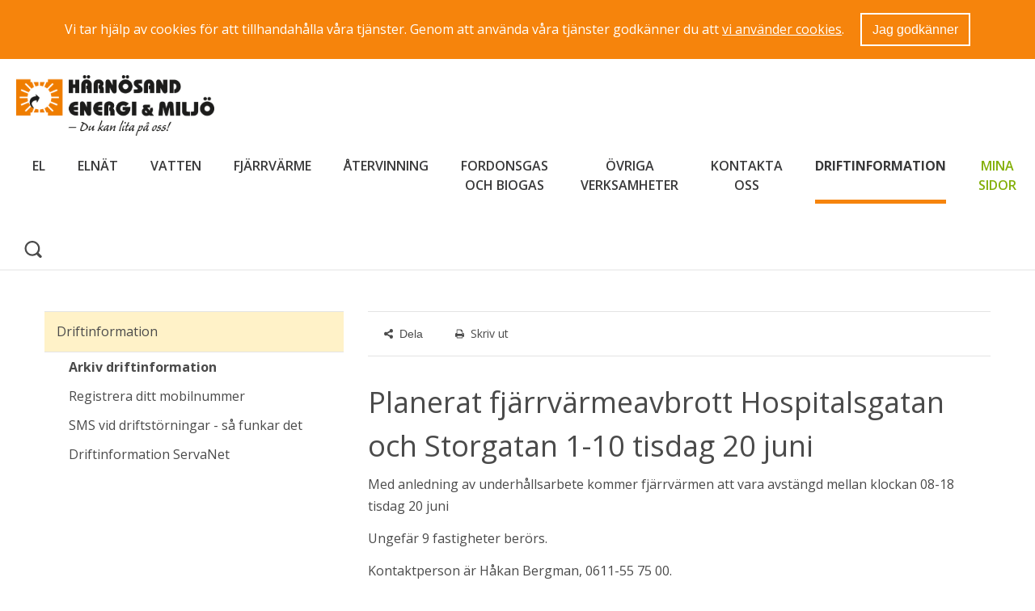

--- FILE ---
content_type: text/html;charset=UTF-8
request_url: https://www.hemab.se/driftinformation/arkivdriftinformation/caparkiv/planeratfjarrvarmeavbrotthospitalsgatanochstorgatan110tisdag20juni.5.70221725188bfef311ce452c.html
body_size: 12338
content:
<!DOCTYPE html>
<html lang="sv" class="sv-no-js sv-template-driftinformation-fjarrvarme">
<head>
   <meta charset="UTF-8">
   <script nonce="19461450-ff13-11f0-99ff-01fb84915bcb">(function(c){c.add('sv-js');c.remove('sv-no-js');})(document.documentElement.classList)</script>
   <title>Planerat fjärrvärmeavbrott Hospitalsgatan och Storgatan 1-10 tisdag 20 juni - HEMAB</title>
   <link rel="preload" href="/sitevision/system-resource/4e794afb6feb77ba4e799497eb66bf4471dc902a9eda60b879e0f5b7bafbcf79/js/jquery-social.js" as="script">
   <link rel="preload" href="/sitevision/system-resource/4e794afb6feb77ba4e799497eb66bf4471dc902a9eda60b879e0f5b7bafbcf79/envision/envision.js" as="script">
   <link rel="preload" href="/sitevision/system-resource/4e794afb6feb77ba4e799497eb66bf4471dc902a9eda60b879e0f5b7bafbcf79/js/utils.js" as="script">
   <link rel="preload" href="/sitevision/system-resource/4e794afb6feb77ba4e799497eb66bf4471dc902a9eda60b879e0f5b7bafbcf79/js/portlets-social.js" as="script">
               <meta name="senaste_publiceringsdatum" content="2025-01-13">
                     <meta name="publiceringdatum" content="2025-01-13">
                     <meta name="senast_publicerad_av" content="Magdalena Åkerros">
                     <meta name="sidansvarig" content="Fredrik Olsson">
                     <meta name="sidansvarig_epost" content="fredrik.olsson@hemab.se">
            <meta name="viewport" content="width=device-width, initial-scale=1, minimum-scale=1, shrink-to-fit=no">
   <meta name="dcterms.identifier" content="https://www.hemab.se">
   <meta name="dcterms.language" content="sv">
   <meta name="dcterms.format" content="text/html">
   <meta name="dcterms.type" content="text">
   <link rel="canonical" href="/driftinformation/arkivdriftinformation/caparkiv/planeratfjarrvarmeavbrotthospitalsgatanochstorgatan110tisdag20juni.5.70221725188bfef311ce452c.html">
   <link rel="stylesheet" type="text/css" href="/2.844c1b1117ab7fc00380001371/1768940040080/sitevision-responsive-grids.css">
   <link rel="stylesheet" type="text/css" href="/2.844c1b1117ab7fc00380001371/1768940070365/sitevision-spacing.css">
   
      <link rel="stylesheet" type="text/css" href="/2.844c1b1117ab7fc00380001371/auto/1769826261503/SiteVision.css">
      <link rel="stylesheet" type="text/css" href="/2.844c1b1117ab7fc00380001371/0/4430/print/SiteVision.css">
   <link rel="stylesheet" type="text/css" href="/sitevision/system-resource/4e794afb6feb77ba4e799497eb66bf4471dc902a9eda60b879e0f5b7bafbcf79/css/portlets-social.css">
   <link rel="stylesheet" type="text/css" href="/sitevision/system-resource/4e794afb6feb77ba4e799497eb66bf4471dc902a9eda60b879e0f5b7bafbcf79/envision/envision.css">

      <link rel="stylesheet" type="text/css" href="https://fonts.googleapis.com/css?family=Open+Sans:400,400italic,600,700">
      <link rel="stylesheet" type="text/css" href="/2.844c1b1117ab7fc00380001371/91.242f87c3166481dfb3be0284/1768940321362/0/sv-template-asset.css">
      <script nonce="19461450-ff13-11f0-99ff-01fb84915bcb">!function(t,e){t=t||"docReady",e=e||window;var n=[],o=!1,c=!1;function d(){if(!o){o=!0;for(var t=0;t<n.length;t++)try{n[t].fn.call(window,n[t].ctx)}catch(t){console&&console.error(t)}n=[]}}function a(){"complete"===document.readyState&&d()}e[t]=function(t,e){if("function"!=typeof t)throw new TypeError("callback for docReady(fn) must be a function");o?setTimeout(function(){t(e)},1):(n.push({fn:t,ctx:e}),"complete"===document.readyState?setTimeout(d,1):c||(document.addEventListener?(document.addEventListener("DOMContentLoaded",d,!1),window.addEventListener("load",d,!1)):(document.attachEvent("onreadystatechange",a),window.attachEvent("onload",d)),c=!0))}}("svDocReady",window);</script>
      <script src="/sitevision/system-resource/4e794afb6feb77ba4e799497eb66bf4471dc902a9eda60b879e0f5b7bafbcf79/js/jquery-social.js"></script>
      <script src="/download/18.3c375b58191ad25aad2918f7/1737317735768/inforuta.js"></script>
   <script>(function(html){html.className += ' lp-js'})(document.documentElement);</script>
   <meta name="google-site-verification" content="Pv3WA6n94g-eyUV4sv4UmIhYyCpGW7da6ieiElceLpA" />
   <meta name="facebook-domain-verification" content="gs2hoy67f0805c1r0vi53iyvrmea8t" />
   







                                                   
                  
                  
         <meta property="og:image" content="https://www.hemab.se/images/18.e96517a1770e2ca7d02c8fb/1610976962514/HEMAB%20text%20p%C3%A5%20v%C3%A4gg.JPG" />

               <meta property="og:image:width" content="200" />
      
               <meta property="og:image:height" content="200" />
      
         
                              
         <meta property="og:description" content="Med anledning av underhållsarbete kommer fjärrvärmen att vara avstängd mellan klockan 08-18 tisdag 20 juni" />

         
                           
         <meta property="og:title" content="Planerat fjärrvärmeavbrott Hospitalsgatan och Storgatan 1-10 tisdag 20 juni" />
   
<meta name="twitter:card" content="summary" />
<meta property="og:url" content="https://www.hemab.se/driftinformation/arkivdriftinformation/caparkiv/planeratfjarrvarmeavbrotthospitalsgatanochstorgatan110tisdag20juni.5.70221725188bfef311ce452c.html" />
   <script src="/download/18.55f5fc8614d6793f4ad3bc4c/1507118643462/library.js"></script>
   <link href="/images/18.fc92f1511fb68d5bb0800034554/1351258696571/favicon.ico" title="HEMABs favicon" type="image/x-icon" rel="shortcut icon">
   <script src="/download/18.7fedee7813b473c1c551a4/1354285997827/translate.js"></script>
   <link type="application/rss+xml" rel="alternate" href="http://www.hemab.se/4.28b45c5e139e32d75f9178/12.28b45c5e139e32d75f917e.portlet?state=rss&amp;sv.contenttype=text/xml;charset=UTF-8" title="Nyheter från HEMAB">
   <link type="application/rss+xml" rel="alternate" href="http://www.hemab.se/4.844c1b1117ab7fc00380001424/12.2045eb8f1195e751fa280001233.portlet?state=rss&amp;sv.contenttype=text/xml;charset=UTF-8" title="Driftinformation från HEMAB">
   <script src="/download/18.7fedee7813b473c1c55526/1354187370464/jquery.flexslider-min.js"></script>
   <script src="/download/18.6e332e0713a653e7bcf879/1351258698925/jquery-1.8.2.min.js"></script>
   <meta name="viewport" content="width=device-width, initial-scale=1.0, minimum-scale=1.0" />
   <meta property="fb:admins" content="{699497348,609077724}"/>
   <script src="/download/18.32ba9f2013b18634c19dc1/1353505708294/raphael.2.1.0.min.js"></script>
   <script src="/download/18.32ba9f2013b18634c19dc0/1353505706703/justgage.1.0.1.min.js"></script>
   <script src="/download/18.32ba9f2013b18634c19f81/1353599071806/realtime.js"></script>
   <script src="/download/18.28b45c5e139e32d75f9eb/1389354077305/navigation.js"></script>
   <script nonce="19461450-ff13-11f0-99ff-01fb84915bcb">
      window.sv = window.sv || {};
      sv.UNSAFE_MAY_CHANGE_AT_ANY_GIVEN_TIME_webAppExternals = {};
      sv.PageContext = {
      pageId: '5.70221725188bfef311ce452c',
      siteId: '2.844c1b1117ab7fc00380001371',
      userIdentityId: '',
      userIdentityReadTimeout: 0,
      userLocale: 'sv_SE',
      dev: false,
      csrfToken: '',
      html5: true,
      useServerSideEvents: false,
      nodeIsReadOnly: false
      };
   </script>
      <script nonce="19461450-ff13-11f0-99ff-01fb84915bcb">!function(){"use strict";var t,n={},e={},i={};function r(t){return n[t]=n[t]||{instances:[],modules:{},bundle:{}},n[t]}document.querySelector("html").classList.add("js");var s={registerBootstrapData:function(t,n,i,r,s){var a,o=e[t];o||(o=e[t]={}),(a=o[i])||(a=o[i]={}),a[n]={subComponents:r,options:s}},registerInitialState:function(t,n){i[t]=n},registerApp:function(n){var e=n.applicationId,i=r(e);if(t){var s={};s[e]=i,s[e].instances=[n],t.start(s)}else i.instances.push(n)},registerModule:function(t){r(t.applicationId).modules[t.path]=t},registerBundle:function(t){r(t.applicationId).bundle=t.bundle},getRegistry:function(){return n},setAppStarter:function(n){t=n},getBootstrapData:function(t){return e[t]},getInitialState:function(t){return i[t]}};window.AppRegistry=s}();</script>
</head>
<body class=" sv-responsive  env-m-around--0">
<div id="svid10_535fd98d16063fcfcae70200" class="sv-layout"><div id="svid94_535fd98d16063fcfcae7062a"><div class="sv-script-portlet sv-portlet sv-skip-spacer sv-template-portlet
" id="svid12_14a7ea301682f22daae4e955"><div id="Kakgodkannande"><!-- Kakgodkännande --></div>   <div class="lp-cookie-consent">
      <form method="post" action="/driftinformation/arkivdriftinformation/caparkiv/planeratfjarrvarmeavbrotthospitalsgatanochstorgatan110tisdag20juni.5.70221725188bfef311ce452c.html">
         Vi tar hjälp av cookies för att tillhandahålla våra tjänster. Genom att använda våra tjänster godkänner du att <a href="https://www.hemab.se/omoss/omwebbplatsen.4.6e332e0713a653e7bcffc8.html">vi använder cookies</a>. <button id="lp-lp-user-consented-cookies" name="lp-user-consented-cookies" value="true">Jag godkänner</button>
      </form>
   </div>

   <script type="text/javascript">
   jQuery(function(_) {
      _('#lp-lp-user-consented-cookies').click(function() {
         _('.lp-cookie-consent').slideUp('fast', function() {
           _('.lp-cookie-consent').remove();
         });
         
         _.cookie('lp-user-consented-cookies', 'true', { expires: 365, path: '/' });

         if (typeof lp !== 'undefined' && lp.cookieConsent && lp.cookieConsent.userHasAccepted) {
            try {
               lp.cookieConsent.userHasAccepted();
            } catch (ex) {}
         }
         
         return false;
      });
   });
   </script>
</div>
<header class="sv-vertical sv-layout sv-template-layout" id="svid10_535fd98d16063fcfcae7073d"><div class="sv-image-portlet sv-portlet lp-logo sv-skip-spacer sv-template-portlet
" id="svid12_535fd98d16063fcfcae71b42"><div id="Logotyp"><!-- Logotyp --></div><a href="/"><img alt="Startsida" class="sv-noborder c10204"  width="2203" height="675" srcset="/images/18.6f4390ea188aa63f7561b920/1686556148536/x160p/HemabLOG%20m%20text.png 160w, /images/18.6f4390ea188aa63f7561b920/1686556148536/x320p/HemabLOG%20m%20text.png 320w, /images/18.6f4390ea188aa63f7561b920/1686556148536/x480p/HemabLOG%20m%20text.png 480w, /images/18.6f4390ea188aa63f7561b920/1686556148536/x640p/HemabLOG%20m%20text.png 640w, /images/18.6f4390ea188aa63f7561b920/1686556148536/x800p/HemabLOG%20m%20text.png 800w, /images/18.6f4390ea188aa63f7561b920/1686556148536/x960p/HemabLOG%20m%20text.png 960w, /images/18.6f4390ea188aa63f7561b920/1686556148536/x1120p/HemabLOG%20m%20text.png 1120w, /images/18.6f4390ea188aa63f7561b920/1686556148536/x1280p/HemabLOG%20m%20text.png 1280w, /images/18.6f4390ea188aa63f7561b920/1686556148536/x1440p/HemabLOG%20m%20text.png 1440w, /images/18.6f4390ea188aa63f7561b920/1686556148536/x1600p/HemabLOG%20m%20text.png 1600w, /images/18.6f4390ea188aa63f7561b920/1686556148536/x1760p/HemabLOG%20m%20text.png 1760w, /images/18.6f4390ea188aa63f7561b920/1686556148536/x1920p/HemabLOG%20m%20text.png 1920w, /images/18.6f4390ea188aa63f7561b920/1686556148536/x2080p/HemabLOG%20m%20text.png 2080w, /images/18.6f4390ea188aa63f7561b920/1686556148536/HemabLOG%20m%20text.png 2203w" sizes="100vw" src="/images/18.6f4390ea188aa63f7561b920/1686556148536/HemabLOG%20m%20text.png"></a></div>
<div class="sv-horizontal sv-layout sv-template-layout" id="svid10_535fd98d16063fcfcaee611a"><div class="sv-jcrmenu-portlet sv-portlet sv-skip-spacer sv-horizontal-column sv-template-portlet
" id="svid12_535fd98d16063fcfcae72871"><div id="Meny"><!-- Meny --></div>

  
    <nav class="lp-topmenu" aria-label="Huvudmeny" id="topmenu">
      <ul>
                              
                          
                        <li class="li-1">
                <a href="/el.4.1ffdf07d15ec3735366c4070.html">El</a>
            </li>
                                        
                          
                        <li class="li-2">
                <a href="/elnat.4.4217f32e1628bc6795e307e.html">Elnät</a>
            </li>
                                        
                          
                        <li class="li-3">
                <a href="/vatten.4.4217f32e1628bc6795e2ced.html">Vatten</a>
            </li>
                                        
                          
                        <li class="li-4">
                <a href="/fjarrvarme.4.4217f32e1628bc6795e295f.html">Fjärrvärme</a>
            </li>
                                        
                          
                        <li class="li-5">
                <a href="/atervinning.4.4217f32e1628bc6795e35b8.html">Återvinning</a>
            </li>
                                        
                          
                        <li class="li-6">
                <a href="/fordonsgasochbiogas.4.6857641f16956c7300e13f47.html">Fordonsgas och biogas</a>
            </li>
                                        
                          
                        <li class="li-7">
                <a href="/ovrigaverksamheter.4.1ffdf07d15ec3735366d276c.html">Övriga verksamheter</a>
            </li>
                                        
                          
                        <li class="li-8">
                <a href="/kontaktaoss.4.3218d7e21398ae0c35714c8.html">Kontakta oss</a>
            </li>
                                        
                          
                        <li class="li-9">
                <a href="/driftinformation.4.60121ec2161036d48346764e.html" class="lp-current">Driftinformation</a>
            </li>
                                        
                          
                        <li class="li-10">
                <a href="https://minasidor.hemab.se/" rel="external">Mina sidor<span class="env-assistive-text"> Länk till annan webbplats, öppnas i nytt fönster.</span></a>
            </li>
                        </ul>
    </nav>
  </div>
<div role="search" class="sv-html-portlet sv-portlet sv-horizontal-column sv-template-portlet
" id="svid12_730e91bc160d6a8023f4736e"><div id="Sokikon"><!-- Sök-ikon --></div><a href="#search"><svg class="lp-icon" aria-hidden="true" role="presentation" xmlns="http://www.w3.org/2000/svg"><use xmlns:xlink="http://www.w3.org/1999/xlink" xlink:href="/webdav/files/system/svg/lp-icons.svg#lp-search"></use></svg></a></div>
<div class="sv-html-portlet sv-portlet sv-horizontal-column sv-template-portlet
" id="svid12_470c24c216079cf3a4464eca"><div id="Hoppatillmenylankmobil"><!-- Hoppa till meny-länk (mobil) --></div><a href="#menu" class="lp-skip-to-menu-mobile"><span>Meny</span></a></div>
</div>
<div class="sv-vertical sv-layout sv-template-layout" id="svid10_12c838571606ee9e5085abb7"><div class="sv-searchform-portlet sv-portlet sv-skip-spacer sv-template-portlet
" id="svid12_535fd98d16063fcfcae72342"><div id="Sokruta"><!-- Sökruta --></div>

                                                                         
<script nonce="19461450-ff13-11f0-99ff-01fb84915bcb">
svDocReady(function() {
   // Queries server for a suggestion list and shows it below the search field
   $svjq("#search12_535fd98d16063fcfcae72342").svAutoComplete({
      source: "/5.70221725188bfef311ce452c/12.535fd98d16063fcfcae72342.json?state=autoComplete",
      minLength: 2,
      delay: 200,
      selectedValueContainerId: "search12_535fd98d16063fcfcae72342selectedState"
   });
   // Backwards compatibility for custom templates
   $svjq("#search12_535fd98d16063fcfcae72342").on('focusin', function() {
      if ($svjq("#search12_535fd98d16063fcfcae72342").val() == "Ange sökord") {
         $svjq("#search12_535fd98d16063fcfcae72342").val("");
         return false;
      }
   });
   // Submit, blocks empty and placeholder queries
   $svjq("#search12_535fd98d16063fcfcae72342button").on('click', function() {
      const qry = $svjq("#search12_535fd98d16063fcfcae72342").val();
      if (qry == "" || qry == "Ange sökord") {
         return false;
      }
   });
   // Invokes the search button if user presses the enter key (needed in IE)
   $svjq("#search12_535fd98d16063fcfcae72342").on('keypress', function(e) {
      if (e.which == 13) {
         $svjq("#search12_535fd98d16063fcfcae72342button").trigger('focus').trigger('click');
         return false;
      }
   });
});
</script>


<form method="get" action="/kontaktaoss/omoss/omwebbplatsen/sok.4.844c1b1117ab7fc00380001432.html" class="env-m-around--0">
   <div role="search" aria-label="Sökruta">
      <label for="search12_535fd98d16063fcfcae72342" class="env-assistive-text">Skriv ditt sökord här</label>
      <input id="search12_535fd98d16063fcfcae72342"
             class="brodtext env-align--middle c10208"
             
             type="text"
             name="query"
             autocomplete="off"
             placeholder="Ange sökord"
                           data-aria-owns="search12_535fd98d16063fcfcae72342listbox"
               role="searchbox"
               aria-label="Skriv ditt sökord här"
               aria-haspopup="listbox"
               aria-autocomplete="both"
                  >
               <input id="search12_535fd98d16063fcfcae72342button" type="image" class="brodtext env-align--middle" name="submitButton" alt="Skriv ditt sökord här" src="/images/18.12c838571606ee9e5087889/1513694899225/icon-search.png">
         </div>
   <div id="search12_535fd98d16063fcfcae72342selectedState" class="env-assistive-text" aria-atomic="true" aria-live="assertive"></div>
</form></div>
</div>
</header>
<div class="sv-vertical sv-layout lp-content sv-template-layout" id="svid10_535fd98d16063fcfcae7073f"><div id="svid94_242f87c3166481dfb3be0288"><div class="sv-fixed-fluid-grid sv-grid-1170 sv-layout sv-skip-spacer sv-template-layout" id="svid10_242f87c3166481dfb3be0289"><div class="sv-row sv-layout sv-skip-spacer sv-template-layout" id="svid10_242f87c3166481dfb3be028a"><div class="sv-layout sv-skip-spacer sv-column-4 sv-template-layout" id="svid10_242f87c3166481dfb3be028b"><div class="sv-layout sv-skip-spacer sv-template-portlet
" id="svid30_242f87c3166481dfb3be028c"><div id="Meny-0"><!-- Meny --></div><div role="navigation" class="sv-script-portlet sv-portlet sv-skip-spacer sv-template-portlet
" id="svid12_14a4dfde15f01556d6db82ce"><div id="Undermeny"><!-- Undermeny --></div><nav id="menu" class="lp-menu" aria-label="Undermeny"><ul class="lp-level-1"><li class="lp-has-children"><a href="/el.4.1ffdf07d15ec3735366c4070.html">El</a><ul class="lp-level-2"><li class=""><a href="/el/tecknaelavtal.4.1ffdf07d15ec37353665b2f3.html">Teckna elavtal</a></li><li class="lp-has-children"><a href="/el/elavtalochpriser.4.1ffdf07d15ec3735366c418e.html">Elavtal och priser</a></li><li class=""><a href="/el/prataelavtalmedoss.4.1ffdf07d15ec3735366c46e8.html">Prata elavtal med oss!</a></li><li class=""><a href="/el/fragorochsvarel.4.1ffdf07d15ec3735366c46de.html">Frågor och svar El</a></li><li class="lp-has-children"><a href="/el/varel.4.1ffdf07d15ec3735366c46bf.html">Vår el</a></li><li class=""><a href="/el/produceradinegenelmikroproduktion.4.1ffdf07d15ec3735366c46c9.html">Producera din egen el - Mikroproduktion</a></li><li class=""><a href="/el/villkorochrattigheter.4.1ac9390315ee9b16c4a8ca22.html">Villkor och rättigheter</a></li></ul></li><li class="lp-has-children"><a href="/elnat.4.4217f32e1628bc6795e307e.html">Elnät</a><ul class="lp-level-2"><li class=""><a href="/elnat/priserelnat2025och2026.4.5382fcb418e57c1263662e9b.html">Priser Elnät 2025 och 2026</a></li><li class=""><a href="/elnat/nyaeffektavgiften2026.4.2eff17ff1990b380e1daf41.html">Nya effektavgiften 2026</a></li><li class=""><a href="/elnat/fragorochsvarelnat.4.2d99860e1628c1ca72a4dd29.html">Frågor och svar Elnät</a></li><li class="lp-has-children"><a href="/elnat/anslutdinfastighet.4.2d99860e1628c1ca72a4db19.html">Anslut din fastighet</a></li><li class="lp-has-children"><a href="/elnat/dinelanslutning.4.29a6f1e719a97db09c8c66b8.html">Din elanslutning</a></li><li class="lp-has-children"><a href="/elnat/driftstorningar.4.2d99860e1628c1ca72a4dc10.html">Driftstörningar</a></li><li class="lp-has-children"><a href="/elnat/serviceochtjanster.4.4217f32e1628bc6795e3346.html">Service och tjänster</a></li><li class=""><a href="/elnat/kollainnandugraverledningskollen.4.2d99860e1628c1ca72a4dd1c.html">Kolla innan du gräver - ledningskollen</a></li><li class="lp-has-children"><a href="/elnat/fordigmedelinstallationsforetag.4.4217f32e1628bc6795e30c8.html">För dig med elinstallationsföretag</a></li><li class="lp-has-children"><a href="/elnat/omvartelnat.4.2d99860e1628c1ca72a4dbef.html">Om vårt elnät</a></li></ul></li><li class="lp-has-children"><a href="/vatten.4.4217f32e1628bc6795e2ced.html">Vatten</a><ul class="lp-level-2"><li class=""><a href="/vatten/priservatten20252026.4.153f8b6f1850631652acafc1.html">Priser Vatten 2025-2026</a></li><li class=""><a href="/vatten/fragorochsvarvatten.4.4a8d53ef162f4cbe7962db20.html">Frågor och svar Vatten</a></li><li class="lp-has-children"><a href="/vatten/anslutdinfastighet.4.4a8d53ef162f4cbe7962daf5.html">Anslut din fastighet</a></li><li class="lp-has-children"><a href="/vatten/dittvatten.4.4a8d53ef162f4cbe7962dadf.html">Ditt vatten</a></li><li class=""><a href="/vatten/sparapavattnet.4.7678e457188f0416704c07c8.html">Spara på vattnet</a></li><li class=""><a href="/vatten/omdufarenvattenlacka.4.4a8d53ef162f4cbe7969dbcc.html">Om du får en vattenläcka</a></li><li class="lp-has-children"><a href="/vatten/dittavlopp.4.4a8d53ef162f4cbe7962daea.html">Ditt avlopp</a></li><li class="lp-has-children"><a href="/vatten/fettiavloppet.4.1f63c351689111b57e99e2.html">Fett i avloppet</a></li><li class=""><a href="/vatten/viktigtviddranering.4.4217f32e1628bc6795e2d78.html">Viktigt vid dränering</a></li><li class="lp-has-children"><a href="/vatten/vattenkioskomdubehovermycketvatten.4.4c9e89f116d6df00b9ad4aea.html">Vattenkiosk - om du behöver mycket vatten</a></li><li class=""><a href="/vatten/kollainnandugraverledningskollen.4.75f104f1163001e7e9d817da.html">Kolla innan du gräver - ledningskollen</a></li></ul></li><li class="lp-has-children"><a href="/fjarrvarme.4.4217f32e1628bc6795e295f.html">Fjärrvärme</a><ul class="lp-level-2"><li class=""><a href="/fjarrvarme/priserfjarrvarme20252026.4.3105510816dd05e7027e94be.html">Priser Fjärrvärme 2025-2026</a></li><li class=""><a href="/fjarrvarme/fragorochsvarfjarrvarme.4.4217f32e1628bc6795e2b93.html">Frågor och svar Fjärrvärme</a></li><li class="lp-has-children"><a href="/fjarrvarme/anslutdinfastighet.4.4217f32e1628bc6795e2981.html">Anslut din fastighet</a></li><li class="lp-has-children"><a href="/fjarrvarme/dinfjarrvarme.4.17681fc11656008939faaa04.html">Din fjärrvärme</a></li><li class=""><a href="/fjarrvarme/dinfjarrvarme/viservardinfjarrvarme.4.3f6c9a11168e6d3d9e724b28.html">Vi servar din fjärrvärme!</a></li><li class=""><a href="/fjarrvarme/safungerarfjarrvarme.4.4217f32e1628bc6795e2b8b.html">Så fungerar fjärrvärme</a></li><li class=""><a href="/fjarrvarme/vitaremotochhamtarrisochsly.4.4217f32e1628bc6795e2c48.html">Vi tar emot och hämtar ris och sly</a></li><li class=""><a href="/fjarrvarme/historisktillbakablick.4.4217f32e1628bc6795e2bda.html">Historisk tillbakablick</a></li></ul></li><li class="lp-has-children"><a href="/atervinning.4.4217f32e1628bc6795e35b8.html">Återvinning</a><ul class="lp-level-2"><li class="lp-has-children"><a href="/atervinning/priseratervinning20252026.4.153f8b6f1850631652acafe8.html">Priser Återvinning 2025-2026</a></li><li class=""><a href="/atervinning/fragorochsvaratervinning.4.4217f32e1628bc6795e57f3.html">Frågor och svar Återvinning</a></li><li class="lp-has-children"><a href="/atervinning/foretagochverksamheter.4.396199dc141d7069459503c.html">Företag och verksamheter</a></li><li class="lp-has-children"><a href="/atervinning/varaatervinningscentraler.4.287b52301657c90768dec0c6.html">Våra återvinningscentraler</a></li><li class="lp-has-children"><a href="/atervinning/fastighetsrenhallning.4.153f8b6f1850631652acb01e.html">Fastighetsrenhållning</a></li><li class="lp-has-children"><a href="/atervinning/fastighetsnarainsamling.4.130cb0a818b93023396c8204.html">Fastighetsnära insamling</a></li><li class="lp-has-children"><a href="/atervinning/textilatervinning.4.58fd104f1943a52ca63f2409.html">Textilåtervinning</a></li><li class="lp-has-children"><a href="/atervinning/slamtomning.4.4217f32e1628bc6795e57b2.html">Slamtömning</a></li><li class=""><a href="/atervinning/latrinfritidshus.4.4217f32e1628bc6795e3639.html">Latrin fritidshus</a></li><li class=""><a href="/atervinning/latrintomninghusbilhusvagn.4.8575e6181a2a345d3fc4f.html">Latrintömning husbil/husvagn</a></li><li class="lp-has-children"><a href="/atervinning/andratjanster.4.153f8b6f1850631652acb10a.html">Andra tjänster</a></li><li class=""><a href="/atervinning/tradgardsavfall.4.485697f718ebbb77ed295ab9.html">Trädgårdsavfall</a></li><li class="lp-has-children"><a href="/atervinning/hamtningavhushallsavfall.4.287b52301657c90768dec0a1.html">Hämtning av hushållsavfall</a></li><li class="lp-has-children"><a href="/atervinning/matavfallhanteringochforadling.4.415f5b721870533ba3193973.html">Matavfall - hantering och förädling</a></li><li class=""><a href="/atervinning/intresseradavvaraprodukterochtjansterpratamedoss.4.7c9295c917744ff934c915e3.html">Intresserad av våra produkter och tjänster? Prata med oss!</a></li><li class="lp-has-children"><a href="/atervinning/sorteringsguide.4.3956f418140bac4b23e241a.html">Sorteringsguide</a></li><li class=""><a href="/atervinning/soksophamtningsdag.4.8575e6181a2a345d3ca8a6.html">Sök sophämtningsdag</a></li><li class=""><a href="/atervinning/vadhandermedavfallet.4.7a21f6ed1422bcbb7d9485.html">Vad händer med avfallet?</a></li><li class=""><a href="/vatten/fettiavloppet.4.1f63c351689111b57e99e2.html" title="Lämna sly, trädgrenar">Fett i ledningarna</a></li></ul></li><li class="lp-has-children"><a href="/fordonsgasochbiogas.4.6857641f16956c7300e13f47.html">Fordonsgas och biogas</a><ul class="lp-level-2"><li class="lp-has-children"><a href="/fordonsgasochbiogas/prisochbetalning.4.6857641f16956c7300e13fba.html">Pris och betalning</a></li><li class=""><a href="/fordonsgasochbiogas/fragorochsvarbiogasochfordonsgas.4.6857641f16956c7300e14038.html">Frågor och svar Biogas och fordonsgas</a></li><li class="lp-has-children"><a href="/fordonsgasochbiogas/harnosandbiogas.4.6857641f16956c7300e13f54.html">Härnösand biogas</a></li><li class=""><a href="/fordonsgasochbiogas/harnosandfordonsgas.4.6857641f16956c7300e13f96.html">Härnösand fordonsgas</a></li><li class="lp-has-children"><a href="/fordonsgasochbiogas/certifieradbiogodsel.4.34f77a0e17602347ecef2736.html">Certifierad biogödsel</a></li><li class=""><a href="/fordonsgasochbiogas/cirkularekonomi.4.436ceefd1762cd03568193a.html">Cirkulär ekonomi</a></li><li class=""><a href="/fordonsgasochbiogas/biogasensstoramiljofordelar.4.6857641f16956c7300e1405c.html">Biogasens stora miljöfördelar</a></li></ul></li><li class="lp-has-children"><a href="/ovrigaverksamheter.4.1ffdf07d15ec3735366d276c.html">Övriga verksamheter</a><ul class="lp-level-2"><li class="lp-has-children"><a href="/ovrigaverksamheter/bredband.4.3218d7e21398ae0c35714ba.html">Bredband</a></li><li class="lp-has-children"><a href="/ovrigaverksamheter/laddplatser.4.67f7cac1158f635d5ebb1a9c.html">Laddplatser</a></li><li class="lp-has-children"><a href="/ovrigaverksamheter/vindkraft.4.3218d7e21398ae0c35714b3.html">Vindkraft</a></li><li class="lp-has-children"><a href="/ovrigaverksamheter/praktikskolaochstudiebesok.4.5a70391a1595d0a11d82b076.html">Praktik, skola och studiebesök</a></li><li class="lp-has-children"><a href="/ovrigaverksamheter/informationsmaterial.4.6e332e0713a653e7bcfdf0.html">Informationsmaterial</a></li><li class=""><a href="/ovrigaverksamheter/kommunalgatubelysning.4.4217f32e1628bc6795e3397.html">Kommunal gatubelysning</a></li></ul></li><li class="lp-has-children"><a href="/kontaktaoss.4.3218d7e21398ae0c35714c8.html">Kontakta oss</a><ul class="lp-level-2"><li class="lp-has-children"><a href="/kontaktaoss/foretagkontakt.4.5758085817d29f7d346743b7.html">Företag kontakt</a></li><li class=""><a href="/kontaktaoss.4.3218d7e21398ae0c35714c8.html#Fakturering" rel="external">Fakturera oss<span class="env-assistive-text"> Öppnas i nytt fönster.</span></a></li><li class="lp-has-children"><a href="/kontaktaoss/minasidor.4.337af1b4167552a14485e376.html">Mina sidor</a></li><li class=""><a href="/kontaktaoss/felanmalan.4.6e332e0713a653e7bcf467.html">Felanmälan</a></li><li class="lp-has-children"><a href="/kontaktaoss/kundsynpunkt.4.40b4e98d16a4af139f53b799.html">Kundsynpunkt</a></li><li class="lp-has-children"><a href="/kontaktaoss/omoss.4.3218d7e21398ae0c35714c1.html">Om oss</a></li><li class=""><a href="/elnat/kollainnandugraverledningskollen.4.2d99860e1628c1ca72a4dd1c.html" rel="external">Kolla innan du gräver - ledningskollen<span class="env-assistive-text"> Öppnas i nytt fönster.</span></a></li><li class="lp-has-children"><a href="/kontaktaoss/omvarafakturorochbillogram.4.74c0363217fabe63f495809.html">Om våra fakturor och Billogram</a></li><li class=""><a href="/kontaktaoss/uppsagningavabonnemang.4.c4b791213aad4bfa4e18ce.html">Uppsägning av abonnemang</a></li><li class=""><a href="/kontaktaoss/anmalaflytt.4.c4b791213aad4bfa4e18ad.html">Anmäla flytt</a></li><li class=""><a href="/kontaktaoss/lamnamatarstallning.4.c4b791213aad4bfa4e188c.html">Lämna mätarställning</a></li><li class=""><a href="/kontaktaoss/anmalflytthyresgast.4.6f6a3c45180ef04ec063bf97.html">Anmäl flytt - hyresgäst</a></li><li class="lp-has-children"><a href="/kontaktaoss/hemabappen.4.697c276d18dc37580cb22d75.html">HEMAB-appen</a></li></ul></li><li class="lp-open lp-has-children"><a href="/driftinformation.4.60121ec2161036d48346764e.html">Driftinformation</a><ul class="lp-level-2"><li class="lp-current lp-open"><a href="/driftinformation/arkivdriftinformation.4.1b3c8e1a161f71f2a76c213c.html">Arkiv driftinformation</a></li><li class=""><a href="/driftinformation/registreradittmobilnummer.4.60514ecb1945bac25a229418.html">Registrera ditt mobilnummer</a></li><li class=""><a href="/driftinformation/smsviddriftstorningarsafunkardet.4.60514ecb1945bac25a229430.html">SMS vid driftstörningar - så funkar det</a></li><li class=""><a href="https://www.servanet.se/#driftstatus-front">Driftinformation ServaNet<span class="env-assistive-text"> Länk till annan webbplats.</span></a></li></ul></li><li class=""><a href="https://minasidor.hemab.se/" rel="external">Mina sidor<span class="env-assistive-text"> Länk till annan webbplats, öppnas i nytt fönster.</span></a></li></ul></nav></div>
</div>
</div>
<div class="sv-layout sv-column-8 sv-template-layout" id="svid10_242f87c3166481dfb3be028d"><div class="sv-layout sv-skip-spacer sv-template-portlet
" id="svid30_242f87c3166481dfb3be028e"><div id="Sidverktyg"><!-- Sidverktyg --></div><div class="sv-vertical sv-layout lp-page-tools sv-skip-spacer sv-template-layout" id="svid10_470c24c216079cf3a4466685"><div class="sv-vertical sv-layout sv-skip-spacer sv-template-layout" id="svid10_470c24c216079cf3a4468139"><div class="sv-vertical sv-layout lp-share-wrapper sv-skip-spacer sv-template-layout" id="svid10_470c24c216079cf3a446698a"><div class="sv-html-portlet sv-portlet sv-skip-spacer sv-template-portlet
" id="svid12_470c24c216079cf3a446698b"><div id="Delatoggle"><!-- Dela toggle --></div><button>
   <svg role="img" aria-hidden="true" class="lp-icon"><use xmlns:xlink="http://www.w3.org/1999/xlink" xlink:href="/webdav/files/system/svg/lp-icons.svg#lp-share"></use></svg>
   <span>Dela</span>
</button></div>
<div class="sv-layout sv-template-portlet
" id="svid30_470c24c216079cf3a44666fe"><div id="Dela"><!-- Dela --></div><div class="sv-text-portlet sv-use-margins sv-skip-spacer sv-template-portlet
" id="svid12_12c838571606ee9e50850ab"><div id="Text"><!-- Text --></div><div class="sv-text-portlet-content"><h2 class="subheader" id="h-Delasidan">Dela sidan</h2></div></div>
<div class="sv-script-portlet sv-portlet sv-template-portlet
" id="svid12_12c838571606ee9e5084b6d"><div id="Skript"><!-- Skript --></div>
<ul class="lp-share-page">
    <li class="lp-share-page-facebook"><a href="https://www.facebook.com/sharer/sharer.php?u=https%3A%2F%2Fwww.hemab.se%2Fdriftinformation%2Farkivdriftinformation%2Fcaparkiv%2Fplaneratfjarrvarmeavbrotthospitalsgatanochstorgatan110tisdag20juni.5.70221725188bfef311ce452c.html">Facebook</a></li>
    <li class="lp-share-page-twitter"><a href="https://twitter.com/intent/tweet?text=&amp;url=https%3A%2F%2Fwww.hemab.se%2Fdriftinformation%2Farkivdriftinformation%2Fcaparkiv%2Fplaneratfjarrvarmeavbrotthospitalsgatanochstorgatan110tisdag20juni.5.70221725188bfef311ce452c.html">Twitter</a></li>
    <li class="lp-share-page-linkedin"><a href="https://www.linkedin.com/shareArticle?url=https%3A%2F%2Fwww.hemab.se%2Fdriftinformation%2Farkivdriftinformation%2Fcaparkiv%2Fplaneratfjarrvarmeavbrotthospitalsgatanochstorgatan110tisdag20juni.5.70221725188bfef311ce452c.html">LinkedIn</a></li>
    <li class="lp-share-page-gplus"><a href="https://plus.google.com/share?url=https%3A%2F%2Fwww.hemab.se%2Fdriftinformation%2Farkivdriftinformation%2Fcaparkiv%2Fplaneratfjarrvarmeavbrotthospitalsgatanochstorgatan110tisdag20juni.5.70221725188bfef311ce452c.html">Google +</a></li>
    <li class="lp-share-page-email"><a href="mailto:?subject=%5B2025-01-13%5D%20Planerat%20fj%C3%A4rrv%C3%A4rmeavbrott%20Hospitalsgatan%20och%20Storgatan%201-10%20tisdag%2020%20juni&amp;body=https%3A%2F%2Fwww.hemab.se%2Fdriftinformation%2Farkivdriftinformation%2Fcaparkiv%2Fplaneratfjarrvarmeavbrotthospitalsgatanochstorgatan110tisdag20juni.5.70221725188bfef311ce452c.html">E-post</a></li>
</ul></div>
</div>
</div>
<div class="sv-html-portlet sv-portlet sv-template-portlet
" id="svid12_470c24c216079cf3a44666ff"><div id="Skrivut"><!-- Skriv ut --></div><div id="lp-print-link-container">
   
</div></div>
</div>
<div class="sv-script-portlet sv-portlet sv-template-portlet
" id="svid12_470c24c216079cf3a4466812"><div id="Kontakt"><!-- Kontakt --></div></div>
</div>
</div>
<div class="sv-vertical sv-layout sv-template-layout" id="svid10_242f87c3166481dfb3be028f"><div id="svid94_70221725188bfef311ce4533" class="pagecontent sv-layout"><div id="Innehall"><!-- Innehåll --></div><div class="sv-text-portlet sv-use-margins sv-skip-spacer" id="svid12_70221725188bfef311ce4534"><div id="Rubrik"><!-- Rubrik --></div><div class="sv-text-portlet-content"><h1 class="header" id="h-PlaneratfjarrvarmeavbrottHospitalsgatanochStorgatan110tisdag20juni">Planerat fjärrvärmeavbrott Hospitalsgatan och Storgatan 1-10 tisdag 20 juni</h1></div></div>
<div class="sv-text-portlet sv-use-margins" id="svid12_70221725188bfef311ce4535"><div id="Ingress"><!-- Ingress --></div><div class="sv-text-portlet-content"><p class="brodtext">Med anledning av underhållsarbete kommer fjärrvärmen att vara avstängd mellan klockan 08-18 tisdag 20 juni</p></div></div>
<div class="sv-text-portlet sv-use-margins" id="svid12_70221725188bfef311ce4536"><div id="Text-0"><!-- Text --></div><div class="sv-text-portlet-content"><p class="brodtext">Ungefär 9 fastigheter berörs.</p><p class="brodtext">Kontaktperson är Håkan Bergman, 0611-55 75 00.<br></p><p class="brodtext">När fjärrvärmen stängs av påverkas värme och varmvatten. Kallvatten fungerar som vanligt. Tvättmaskiner som tar in kallvatten och värmer det i maskinen påverkas alltså inte av avbrottet.</p><p class="brodtext">När fjärrvärmevattnet kallnar kan det börja droppa från din fjärrvärmecentral. Det beror på att packningar i värmeväxlaren krymper och sedan inte hinner täta snabbt nog när värmen kommer åter. Om läckaget inte upphör inom cirka en halvtimme, kontakta HEMAB på 0611-55 75 00.</p></div></div>
</div></div>
<div class="sv-layout sv-template-portlet
" id="svid30_242f87c3166481dfb3be0290"><div id="Byline"><!-- Byline --></div><div class="sv-vertical sv-layout lp-byline sv-skip-spacer sv-template-layout c10851"  id="svid10_535fd98d16063fcfcae8b93e"><div class="sv-script-portlet sv-portlet sv-skip-spacer sv-template-portlet
" id="svid12_535fd98d16063fcfcae8be6d"><div id="BylineSkript"><!-- Byline-Skript --></div><span class="litenxtext">Senast uppdaterad: <span class="lp-byline-date">2025-01-13</span></span></div>
<div class="sv-contact2-portlet sv-portlet sv-template-portlet
" id="svid12_470c24c216079cf3a4465fce"><div id="Kontakt-0"><!-- Kontakt --></div>




<ul class="env-list">
                              <li class="env-p-top--0">
         
                           
         
         
         <a href="/driftinformation/arkivdriftinformation/caparkiv/planeratfjarrvarmeavbrotthospitalsgatanochstorgatan110tisdag20juni.5.70221725188bfef311ce452c.html;jsessionid=F60C74B20C70294253DF52DEB33A1F8B?contactUserId=247.88681b564377eb4ea1ada3f18d17000f&amp;sv.url=12.470c24c216079cf3a4465fce&amp;state=showSendMessage#Kontakt" class="litenxtext contact_link_12_470c24c216079cf3a4465fce" id="id_247_88681b564377eb4ea1ada3f18d17000f" rel="nofollow">Fredrik Olsson</a><br>

                           
                           
                           
                           
         </li>
         </ul>

<script nonce="19461450-ff13-11f0-99ff-01fb84915bcb">
   window.sv['contact2'] = window.sv['contact2'] || {};

   window.sv['contact2']['12_470c24c216079cf3a4465fce'] = {
      ajaxSendBaseUrl: '/5.70221725188bfef311ce452c/12.470c24c216079cf3a4465fce.htm?state=showSendMessageAjax',
      ajaxFormUrl: '/5.70221725188bfef311ce452c/12.470c24c216079cf3a4465fce.htm?state=sendMessageAjax',
      linkClass: 'contact_link_12_470c24c216079cf3a4465fce',
      sendMessageTitle: 'Skicka meddelande',
      submitButtonText: 'Skicka',
      closeButtonText:  'Stäng',
      cancelButtonText: 'Avbryt',
      useModalDialog: true,
      requiredFields: ['name', 'selectedContactIds', 'message'  , 'emailAddress' ],
      errorFont: 'brodtext',
      errorImageSrc: '/sitevision/util/images/16x16/error.gif',
      errorMessages: {
         name: 'Du måste fylla i ditt namn.',
         message: 'Du måste fylla i ett meddelande.',
         phone: 'Du måste fylla i ett telefonnummer',
         selectedContactIds: 'Du måste välja en kontaktperson.',
         emailAddress: 'Du måste fylla i din e-postadress.',
         invalidEmail: 'Du har angivit en ogiltig e-postadress.',
         consentMissing: 'Du måste bocka i kryssrutan för att godkänna hur vi hanterar dina personuppgifter.'
      }
   };
</script>
</div>
</div>
</div>
<div class="sv-layout sv-template-portlet
" id="svid30_242f87c3166481dfb3be0291"><div id="Relateratinnehall"><!-- Relaterat innehåll --></div><div class="sv-related-portlet sv-portlet sv-skip-spacer sv-template-portlet
" id="svid12_535fd98d16063fcfcae8c49f"><div id="Relateradkontakt"><!-- Relaterad kontakt --></div>

</div>
<div class="sv-related-portlet sv-portlet sv-template-portlet
" id="svid12_535fd98d16063fcfcae8c4a0"><div id="Relateradelankar"><!-- Relaterade länkar --></div>

</div>
<div class="sv-related-portlet sv-portlet sv-template-portlet
" id="svid12_3569683e199535e81501f843"><div id="Relateradeordiordlistan"><!-- Relaterade ord i ordlistan --></div>

</div>
</div>
</div>
</div>
</div>
</div></div>
<footer class="sv-vertical sv-layout sv-template-layout" id="svid10_535fd98d16063fcfcae70740"><div class="sv-fixed-fluid-grid sv-grid-1170 sv-layout sv-skip-spacer sv-template-layout" id="svid10_535fd98d16063fcfcae729d6"><div class="sv-row sv-layout sv-skip-spacer sv-template-layout" id="svid10_535fd98d16063fcfcae729d7"><div class="sv-layout sv-skip-spacer sv-column-4 sv-template-layout" id="svid10_535fd98d16063fcfcae729d8"><div class="sv-text-portlet sv-use-margins sv-skip-spacer sv-template-portlet
" id="svid12_535fd98d16063fcfcae729dd"><div id="Text-1"><!-- Text --></div><div class="sv-text-portlet-content"><h2 class="subheader" id="h-Kontakt">Kontakt</h2><p class="brodtext">Härnösand Energi &amp; Miljö AB<strong><br></strong>Box 304<br>871 26 Härnösand<br>Besöksadress: Västra Ringvägen 125</p><p class="brodtext">Telefon vx: <a href="tel:0611-557500">0611-55 75 00</a><br>Vid akuta fel utanför kontorstid: <a href="tel:0611-557555">0611-55 75 55</a><br><a href="mailto:info@hemab.se">info@hemab.se<br></a><a href="mailto:kundservice@hemab.se">kundservice@hemab.se</a></p></div></div>
</div>
<div class="sv-layout sv-column-4 sv-template-layout" id="svid10_535fd98d16063fcfcae729da"><div class="sv-text-portlet sv-use-margins sv-skip-spacer sv-template-portlet
" id="svid12_470c24c216079cf3a4468267"><div id="Rubirk"><!-- Rubirk --></div><div class="sv-text-portlet-content"><h2 class="subheader" id="h-Ovrigt">Övrigt</h2></div></div>
<div class="sv-jcrmenu-portlet sv-portlet sv-template-portlet
" id="svid12_535fd98d16063fcfcae72e02"><div id="Meny1"><!-- Meny 1 --></div>                  
         
                     
      
                        
      <ul class="sv-defaultlist">
                           
                           
               
                                       <li class="env-d--inline">
                        <a href="http://translate.google.com/" class="brodtext c10205" >Translate<span class="env-assistive-text"> Länk till annan webbplats.</span></a></li>
                                    
                           
               
                                       <li class="env-d--inline">
                        <a href="https://ida.hemab.se" class="brodtext c10205" >Interna sidor<span class="env-assistive-text"> Länk till annan webbplats.</span></a></li>
                                    
                           
               
                                       <li class="env-d--inline">
                        <a href="https://dreambroker.com/channel/q6lf9p8e#/nomenu" class="brodtext c10205" >HEMAB Play<span class="env-assistive-text"> Länk till annan webbplats.</span></a></li>
                                    
                           
               
                                       <li class="env-d--inline">
                        <a href="/kontaktaoss/omoss/omwebbplatsen.4.6e332e0713a653e7bcffc8.html" class="brodtext c10205" >Om webbplatsen</a></li>
                     </ul>
   </div>
</div>
<div class="sv-layout sv-column-4 sv-template-layout" id="svid10_535fd98d16063fcfcae729db"><div class="sv-text-portlet sv-use-margins sv-skip-spacer sv-template-portlet
" id="svid12_535fd98d16063fcfcae72e04"><div id="Text2"><!-- Text 2 --></div><div class="sv-text-portlet-content"><h2 class="subheader" id="h-Foljosspa">Följ oss på</h2></div></div>
<div class="sv-horizontal sv-layout sv-template-layout" id="svid10_730e91bc160d6a8023f40f8c"><div class="sv-image-portlet sv-portlet sv-skip-spacer sv-horizontal-column sv-template-portlet
" id="svid12_470c24c216079cf3a4467d8d"><div id="Facebook"><!-- Facebook --></div><a href="https://www.facebook.com/hemabharnosand/"><img alt="följ oss på facebook" class="sv-noborder c10210"  width="50" height="50" src="/images/18.470c24c216079cf3a4467d8b/1513949500811/icon-facebook.png"></a></div>
<div class="sv-image-portlet sv-portlet sv-horizontal-column sv-template-portlet
" id="svid12_470c24c216079cf3a4468151"><div id="YouTube"><!-- YouTube --></div><a href="https://www.youtube.com/user/hemabharnosand"><img alt="följ oss på Youtube." class="sv-noborder c10210"  width="50" height="50" src="/images/18.470c24c216079cf3a4468150/1513949663747/icon-youtube.png"></a></div>
<div class="sv-image-portlet sv-portlet sv-horizontal-column sv-template-portlet
" id="svid12_470c24c216079cf3a4467d8f"><div id="Instagram"><!-- Instagram --></div><a href="https://www.instagram.com/hemabharnosand"><img alt="Följ oss på Instagram." class="sv-noborder c10210"  width="50" height="50" src="/images/18.470c24c216079cf3a4467d8e/1513949534455/icon-instagram.png"></a></div>
<div class="sv-image-portlet sv-portlet sv-horizontal-column sv-template-portlet
" id="svid12_14163e8b169836d07783dfad"><div id="LinkedIn"><!-- LinkedIn --></div><a href="https://www.linkedin.com/company/hemab/"><img alt="följ oss på Linkedin." class="sv-noborder c10210"  width="50" height="50" src="/images/18.14163e8b169836d07783dfaf/1552992418990/Linkedin-hemab.png"></a></div>
</div>
</div>
</div>
<div class="sv-row sv-layout sv-template-layout" id="svid10_3318b3e8160e2d3ff711fb89"><div class="sv-layout sv-skip-spacer sv-column-3 sv-template-layout" id="svid10_3318b3e8160e2d3ff7120061"></div>
<div class="sv-layout sv-column-3 sv-template-layout" id="svid10_3318b3e8160e2d3ff7120062"></div>
<div class="sv-layout sv-column-3 sv-template-layout" id="svid10_3318b3e8160e2d3ff7120063"></div>
<div class="sv-layout sv-column-3 sv-template-layout" id="svid10_3318b3e8160e2d3ff7120064"></div>
</div>
</div>
<div class="sv-script-portlet sv-portlet sv-template-portlet
" id="svid12_14a7ea301682f22daaeaac65"><div id="SiteimproveAnalytics"><!-- Siteimprove Analytics --></div><script type="text/javascript">
/*<![CDATA[*/
(function() {
 var sz = document.createElement('script'); sz.type = 'text/javascript'; sz.async = true;
 sz.src = '//siteimproveanalytics.com/js/siteanalyze_7393.js';
 var s = document.getElementsByTagName('script')[0]; s.parentNode.insertBefore(sz, s);
})();
/*]]>*/
</script></div>
<div class="sv-html-portlet sv-portlet sv-template-portlet
" id="svid12_4b8c578e16abd95fa697548f"><div id="HTML"><!-- HTML --></div><!-- Facebook Pixel Code -->
<script>
  !function(f,b,e,v,n,t,s)
  {if(f.fbq)return;n=f.fbq=function(){n.callMethod?
  n.callMethod.apply(n,arguments):n.queue.push(arguments)};
  if(!f._fbq)f._fbq=n;n.push=n;n.loaded=!0;n.version='2.0';
  n.queue=[];t=b.createElement(e);t.async=!0;
  t.src=v;s=b.getElementsByTagName(e)[0];
  s.parentNode.insertBefore(t,s)}(window, document,'script',
  'https://connect.facebook.net/en_US/fbevents.js');
  fbq('init', '584074422083560');
  fbq('track', 'PageView');
</script>
<noscript><img height="1" width="1" class="c4838"
  src="https://www.facebook.com/tr?id=584074422083560&ev=PageView&noscript=1"
/></noscript>
<!-- End Facebook Pixel Code --></div>
<div class="sv-html-portlet sv-portlet sv-template-portlet
" id="svid12_34d1e16d16b1587385bd4390"><div id="hemabpixel"><!-- hemabpixel --></div><!-- Facebook Pixel Code -->
<script>
  !function(f,b,e,v,n,t,s)
  {if(f.fbq)return;n=f.fbq=function(){n.callMethod?
  n.callMethod.apply(n,arguments):n.queue.push(arguments)};
  if(!f._fbq)f._fbq=n;n.push=n;n.loaded=!0;n.version='2.0';
  n.queue=[];t=b.createElement(e);t.async=!0;
  t.src=v;s=b.getElementsByTagName(e)[0];
  s.parentNode.insertBefore(t,s)}(window, document,'script',
  'https://connect.facebook.net/en_US/fbevents.js');
  fbq('init', '422915255216576');
  fbq('track', 'PageView');
</script>
<noscript><img height="1" width="1" class="c4838"
  src="https://www.facebook.com/tr?id=422915255216576&ev=PageView&noscript=1"
/></noscript>
<!-- End Facebook Pixel Code --></div>
</footer>
</div></div>




<script src="/sitevision/system-resource/4e794afb6feb77ba4e799497eb66bf4471dc902a9eda60b879e0f5b7bafbcf79/envision/envision.js"></script>
<script src="/sitevision/system-resource/4e794afb6feb77ba4e799497eb66bf4471dc902a9eda60b879e0f5b7bafbcf79/js/utils.js"></script>
<script src="/sitevision/system-resource/4e794afb6feb77ba4e799497eb66bf4471dc902a9eda60b879e0f5b7bafbcf79/js/portlets-social.js"></script>

<script src="/download/18.1ac9390315ee9b16c4a9f53d/1507288817487/utils.js"></script>
<script src="/download/18.1ac9390315ee9b16c4a9f53e/1507288831273/lp-toggle.js"></script>
<script src="/download/18.470c24c216079cf3a4465fcf/1513949293331/print-link.js"></script>
<script src="/download/18.12c838571606ee9e5085be24/1544165996378/site.js"></script>
<script src="/download/18.14a4dfde15f01556d6d5727f/1507626187996/tappy.js"></script>
<script src="/download/18.14a4dfde15f01556d6d5727a/1507626142701/submenu-client.js"></script>
<script src="/download/18.4991ed4316f9ce30f655bb3f/1579089030077/moment.js"></script>
<script src="/download/18.1ac9390315ee9b16c4a35209/1507202551551/pikaday.js"></script>
<script src="/download/18.1ac9390315ee9b16c4a35208/1507202551111/pikaday.jquery.js"></script>
<script src="/download/18.1ac9390315ee9b16c4a34214/1579088871997/e-form.js"></script>
<script src="/download/18.1ac9390315ee9b16c4a9e8c8/1763977413007/faq-client.js"></script>
<script src="/download/18.661468521996fc8e300dac15/1758709357648/moms-switch.js"></script>
<script src="/download/18.661468521996fc8e300e813d/1758725720127/flikar.js"></script>
<script src="/download/18.3d85946219573a1ef31257f4/1763562744561/new_script.js"></script>
<script src="/download/18.78fb28bb19bb739b64f5f523/1768567787570/e-form-v2.js"></script>
</body>
</html>

--- FILE ---
content_type: text/css
request_url: https://www.hemab.se/2.844c1b1117ab7fc00380001371/auto/1769826261503/SiteVision.css
body_size: 6649
content:
.c10712{height:108px;width:870px}.c10818{max-height:142px;max-width:109px}.c10778{float:left;max-height:210px;max-width:373px;padding-bottom:1px;padding-right:1px}.c10260{width:200px}.c10460{max-height:217px;max-width:155px}.c10880{max-height:773px;max-width:1098px}.c10727{max-height:478px;max-width:883px}.c10803{height:143.333px;width:100%}.c10244{float:right;margin-left:1em;position:relative}.c10879{max-height:243px;max-width:350px}.c8700{text-align:right}.c10913{height:171px;width:100.261%}.c10391{max-height:981px;max-width:837px}.c10479{float:right;margin-left:1em;padding-top:1em;position:relative}.c10911{max-height:533px;max-width:769px}.c10400{margin-bottom:5%;margin-top:5%;padding-right:6%}.c10410{margin-right:4em}.c10424{margin-bottom:6%;margin-top:6%}.c10565{max-height:240px;max-width:360px}.c10648{max-height:809px;max-width:1200px}.c10664{padding-bottom:0.8em;padding-top:0.5em}.c10209{max-height:150px;max-width:770px}.c10616{background-color:#f2f2f2;border:#ffffff 1px solid;padding:3px}.c10406{max-height:197px;max-width:367px}.c10405{max-height:266px;max-width:770px}.c10423{max-height:551px;max-width:1185px}.c10555{max-height:330px;max-width:938px}.c10736{max-height:630px;max-width:1260px}.c10764{margin-bottom:2em;margin-left:1em;margin-right:1em;margin-top:1em}.c10725{margin-bottom:0.5em;margin-top:0.5em}.c10705{max-height:1088px;max-width:770px}.c10305{height:20px;margin-top:4px}.c10714{height:109px;width:870px}.c10787{max-height:1450px;max-width:1920px}.c10983{margin-left:0.5em;margin-right:0.5em}.c10219{margin-right:9%}.c10481{max-height:208px;max-width:149px}.c10836{max-height:1282px;max-width:1920px}.c10908{margin-bottom:1.5em;padding-bottom:0}.c10837{max-height:1155px;max-width:770px}.c10203{font-size:13px;height:15em;overflow:scroll}.c10898{max-height:520px;max-width:770px}.c10367{max-height:316px;max-width:770px}.c10684{margin-top:0.4em}.c10840{border-left-color:#c0c0c0;border-left-style:dashed;border-left-width:1px;margin-left:4.5em;padding-left:4.5em}.c10838{max-height:2165px;max-width:3282px}.c10896{max-height:1250px;max-width:1250px}.c10382{max-height:304px;max-width:770px}.c10530{max-height:2016px;max-width:1512px}.c10346{max-height:318px;max-width:450px}.c10200{width:300px}.c10626{float:left;max-height:172px;max-width:336px;padding-bottom:4px;padding-right:4px}.c10661{float:right;max-height:299px;max-width:224px;padding-bottom:4px;padding-left:4px}.c10489{background-color:#f2f2f2 !important;width:60px}.c10710{height:107px;width:870px}.c10668{max-height:593px;max-width:769px}.c10604{max-height:1970px;max-width:1764px}.c10536{height:966px;width:762px}.c11004{border-top-color:#ff9900;border-top-style:solid;border-top-width:3px;height:13px;left:20px;overflow:visible;position:absolute;top:665px;width:960px;z-index:996}.c10754{border-top-color:#ff9900;border-top-style:solid;border-top-width:3px;height:13px;left:20px;overflow:visible;position:absolute;top:665px;width:960px;z-index:997}.c10526{max-height:895px;max-width:448px}.c10364{max-height:297px;max-width:770px}.c10887{max-height:3922px;max-width:5116px}.c10674{border:1px solid #f2f2f2}.c10600{max-height:764px;max-width:1418px}.c10932{background-color:#ffffff;margin-left:1.785em;margin-right:1.785em;width:35.714em}.c10483{max-height:210px;max-width:150px}.c10694{max-height:673px;max-width:1329px}.c10585{max-height:246px;max-width:360px}.c10576{max-height:242px;max-width:360px}.c10892{padding:0.7em 1.2em 0.3em 1.2em !important}.c10875{width:32.0521%}.c10793{background-color:#fcd9bc !important;padding:10px}.c10450{max-height:164px;max-width:110px}.c10627{float:left;max-height:206px;max-width:336px;padding-bottom:4px;padding-right:4px}.c10992{border-color:#000000;border-style:solid;border-width:1px;float:left;margin-right:1em;margin-top:0;position:relative}.c10939{padding-top:0.4em;width:4em}.c10766{display:flex;justify-content:center}.c10226{max-height:300px;max-width:770px}.c10503{max-height:222px;max-width:368px}.c10790{float:left;max-height:177px;max-width:336px;padding-bottom:4px;padding-right:4px}.c10823{width:8.36329%}.c10361{max-height:400px;max-width:229px}.c10540{width:159px}.c10446{max-height:260px;max-width:770px}.c10402{max-height:347px;max-width:770px}.c10801{max-height:272px;max-width:300px;padding-bottom:4px;padding-left:4px;padding-right:4px}.c10601{max-height:293px;max-width:770px}.c10657{max-height:1017px;max-width:1427px}.c10521{background-color:#f2f2f2 !important}.c10979{margin-bottom:1em;margin-top:1em}.c10632{padding:3px}.c10860{margin-bottom:2.5em}.c10571{max-height:252px;max-width:360px}.c10752{margin-left:20px;padding-top:140px;width:940px}.c10829{float:left;max-height:210px;max-width:316px;padding-bottom:1px;padding-right:1px}.c10560{max-height:568px;max-width:360px}.c10277{padding-bottom:1em;padding-left:5em}.c10326{max-height:13px;max-width:14px}.c10269{max-height:1667px;max-width:3208px}.c10580{max-height:225px;max-width:360px}.c10265{max-height:337px;max-width:770px}.c10703{float:left;max-height:226px;max-width:336px;padding-bottom:4px;padding-right:4px}.c10337{margin-left:1.9em}.c10385{max-height:312px;max-width:770px}.c10359{max-height:1042px;max-width:945px}.c10512{max-height:449px;max-width:770px}.c10283{margin-right:3%;padding-right:5em;width:65%}.c10919{max-height:1333px;max-width:2000px}.c10862{float:left;max-height:221px;max-width:336px;padding-bottom:4px;padding-right:4px}.c10234{max-height:226px;max-width:368px}.c10508{max-height:853px;max-width:1280px}.c10946{border-bottom-color:#e7e7e7;border-bottom-style:solid;border-bottom-width:1px}.c10327{background-color:#ffffff;border-color:#d1d1d1;border-style:solid;border-width:1px;padding-bottom:2px;padding-left:4px;padding-top:2px}.c10809{float:left;max-height:175px;max-width:124px;padding-bottom:4px;padding-right:4px}.c10515{float:left;max-height:173px;max-width:336px;padding-bottom:4px;padding-right:4px}.c10588{max-height:250px;max-width:360px}.c10773{max-height:4000px;max-width:6000px}.c10215{max-height:306px;max-width:770px}.c10468{max-height:212px;max-width:150px}.c10980{background-color:#e7e7e7;height:3em;max-height:3em;min-height:3em;padding-bottom:0.5em;padding-top:1em}.c10501{max-height:227px;max-width:301px}.c10895{list-style-type:none;margin-top:0.7em}.c10937{max-height:207px;max-width:300px;padding-bottom:4px;padding-left:4px;padding-right:4px}.c10447{max-height:476px;max-width:770px}.c10325{border-top-color:#e7e7e7;border-top-style:dotted;border-top-width:1px;margin-top:30px;padding-top:10px}.c10894{background-color:#f2f2f2;margin-bottom:0.5em}.c10197{max-height:428px;max-width:770px}.c10959{margin-bottom:0.857em;width:67.857em}.c10206{max-height:228px;max-width:368px}.c10792{float:left;max-height:249px;max-width:249px;padding-bottom:4px;padding-right:4px}.c10697{max-height:1440px;max-width:1920px}.c10968{max-height:753px;max-width:1000px}.c10854{margin-bottom:2em;margin-top:2em}.c10635{padding:1px}.c10254{padding-bottom:0.5em;padding-right:1em}.c10331{max-height:36px;max-width:80px}.c10237{max-height:344px;max-width:880px}.c10744{float:right;max-height:141px;max-width:99px;padding-bottom:4px;padding-left:4px}.c10726{max-height:917px;max-width:1647px}.c10785{float:left;max-height:152px;max-width:336px;padding-bottom:4px;padding-right:4px}.c10341{margin-left:3em;margin-top:1.5em}.c10816{height:21px;left:0;overflow:visible;position:absolute;top:0;width:255px;z-index:998}.c10769{height:21px;left:0;overflow:visible;position:absolute;top:0;width:255px;z-index:999}.c10365{max-height:227px;max-width:367px}.c10651{max-height:859px;max-width:1095px}.c10891{border:1px solid #eeeeee;display:flex;flex-wrap:wrap;gap:1em;margin:1em 0em 1.5em 0em;padding:0.1em 1.3em 0.4em 1.3em}.c10618{max-height:331px;max-width:770px}.c10956{text-align:left;width:67.857em}.c10650{max-height:1600px;max-width:1200px}.c10386{max-height:681px;max-width:949px}.c10390{max-height:1250px;max-width:3208px}.c10224{margin-left:20px}.c10192{max-height:677px;max-width:1000px}.c10607{background-color:#ffffff;border:#ffffff 1px solid;margin-bottom:10px;padding:3px}.c10544{float:left;max-height:186px;max-width:336px;padding-bottom:4px;padding-right:4px}.c10566{max-height:244px;max-width:360px}.c10991{width:30.3254%}.c10871{width:57.329%}.c10309{float:right;position:absolute !important;position:relative;right:0;top:22px}.c10574{max-height:574px;max-width:360px}.c10814{float:right;max-height:270px;max-width:360px;padding-bottom:4px;padding-left:4px}.c10666{padding-bottom:0.5em;padding-top:1em}.c10584{max-height:418px;max-width:360px}.c10899{max-height:3736px;max-width:5000px}.c10454{max-height:237px;max-width:350px}.c10246{max-height:318px;max-width:770px}.c10195{max-height:1394px;max-width:976px}.c10625{float:left;max-height:189px;max-width:336px;padding-bottom:4px;padding-right:4px}.c10645{max-height:500px;max-width:749px}.c10432{width:42.1538%}.c10948{background-color:#fff4e4;padding-left:0.892em;padding-right:0.892em}.c10525{max-height:1339px;max-width:2000px}.c10941{background-color:#ffffff;border-top-color:#e7e7e7;border-top-style:solid;border-top-width:1px;margin-bottom:2em;padding-bottom:0.9em;padding-top:0.9em;text-align:left;width:67.857em}.c10387{max-height:636px;max-width:770px}.c10973{padding-bottom:0.5em;padding-left:0.5em;padding-top:0.4em;vertical-align:middle}.c10797{max-height:2067px;max-width:4547px}.c10745{float:right;max-height:200px;max-width:300px;padding-bottom:4px;padding-left:4px}.c11008{float:left;max-height:227px;max-width:336px;padding-bottom:4px;padding-right:4px}.c10707{max-height:1344px;max-width:2560px}.c10893{flex:1;margin-bottom:0}.c10229{margin-top:2em}.c10742{float:right;max-height:199px;max-width:299px;padding-bottom:4px;padding-left:4px}.c10591{max-height:455px;max-width:770px}.c10827{background-color:#f2f2f2;border:#ffffff 1px solid;margin-bottom:10px;padding:3px}.c10949{max-height:147px;max-width:130px}.c10800{width:3%}.c10241{margin-top:50px}.c10496{background-color:#f2f2f2 !important;width:80px}.c10538{width:75px}.c10730{float:left;max-height:210px;max-width:322px;padding-bottom:1px;padding-right:1px}.c10673{background-color:#ffffff !important;border:1px solid #f2f2f2}.c10900{max-height:1181px;max-width:1181px}.c10452{float:left;max-height:223px;max-width:335px;padding-bottom:4px;padding-right:4px}.c10351{max-height:500px;max-width:407px}.c10289{border-color:#000000;border-style:solid;border-width:1px;float:left;margin-right:1em;position:relative}.c10563{max-height:541px;max-width:360px}.c10589{max-height:105px;max-width:299px;padding-bottom:4px;padding-left:4px;padding-right:4px}.c10370{max-height:295px;max-width:770px}.c10553{max-height:306px;max-width:450px}.c10993{border-radius:5px}.c10609{max-height:1177px;max-width:1177px}.c10498{max-height:227px;max-width:334px}.c10199{background-color:#ffffff;border:#ffffff 1px solid;margin-bottom:9px;padding:3px}.c10381{max-height:499px;max-width:327px}.c11010{float:left;max-height:249px;max-width:262px;padding-bottom:4px;padding-right:4px}.c10806{background-color:#ffffff;height:51.3333px}.c10467{max-height:188px;max-width:150px}.c10603{max-height:592px;max-width:770px}.c10288{max-height:1080px;max-width:1920px}.c10313{margin-top:2em;padding-top:5px}.c10749{float:right;max-height:149px;max-width:111px;padding-bottom:4px;padding-left:4px}.c10820{height:16px;width:16px}.c10298{padding-bottom:12px;padding-top:15px}.c10354{max-height:806px;max-width:1448px}.c10444{max-height:439px;max-width:770px}.c10967{background-color:#ffffff;padding-left:0.1em;padding-right:0.3em;padding-top:1em;text-align:center}.c10942{max-height:81px;max-width:123px}.c10930{width:32.1em}.c10465{max-height:1018px;max-width:1505px}.c10865{margin-bottom:1em}.c10788{max-height:2423px;max-width:3024px}.c10653{max-height:1064px;max-width:1420px}.c10743{float:right;max-height:105px;max-width:299px;padding-bottom:4px;padding-left:4px}.c10418{max-height:195px;max-width:150px}.c10629{padding-bottom:20px;padding-left:20px;padding-right:20px;padding-top:20px}.c10681{max-height:225px;max-width:300px;padding-bottom:4px;padding-left:4px;padding-right:4px}.c10395{background-color:#ffffff !important}.c10996{max-height:200px;max-width:283px}.c10868{background-color:#fcdabd !important;width:14.5928%}.c10321{max-height:61px;max-width:90px}.c10416{max-height:197px;max-width:150px}.c10328{height:40px;width:32px}.c10420{max-height:199px;max-width:150px}.c10267{max-height:1299px;max-width:591px}.c10345{max-height:326px;max-width:770px}.c10379{max-height:337px;max-width:450px}.c10253{float:left;padding-right:1em;position:relative}.c10926{border:1px solid rgb(192, 192, 192);height:43px;width:146px}.c10943{background-color:#f2f1e9}.c10348{background-color:#fcdabd !important}.c10958{background-color:#ffffff;margin-left:1.785em;margin-right:1.785em;padding-top:1.785em;width:35.714em}.c10771{max-height:3000px;max-width:4000px}.c10984{text-align:center;vertical-align:middle}.c10665{max-height:582px;max-width:769px}.c10437{max-height:456px;max-width:762px}.c10597{max-height:729px;max-width:1200px}.c10933{margin-top:1em;padding-top:1em}.c10477{max-height:216px;max-width:149px}.c10315{padding-bottom:1.2em;padding-left:10px;padding-right:10px;padding-top:1.2em}.c10907{margin-top:1.5em;padding-top:0}.c10947{border-bottom-color:#e7e7e7;border-bottom-style:solid;border-bottom-width:1px;padding-bottom:2em;padding-left:0.892em;padding-right:0.892em;padding-top:1em}.c10198{max-height:512px;max-width:538px}.c10777{max-height:1920px;max-width:1920px}.c10974{max-height:22px;max-width:100px}.c10407{max-height:270px;max-width:770px}.c10492{background-color:#ffffff !important;width:43px}.c10369{max-height:1226px;max-width:1649px}.c10718{height:102px;width:870px}.c10951{width:15.178em}.c10259{max-height:97px;max-width:99px}.c10227{background-color:#ffffff;border-left:#ffffff 1px solid;border-right:#ffffff 1px solid;border-top:#ffffff 1px solid;padding:3px}.c10901{max-height:513px;max-width:769px}.c8663{margin-left:0}.c10534{background-color:#ffffff !important;width:159px}.c10659{max-height:1134px;max-width:850px}.c10552{padding-bottom:2em}.c10985{border-bottom-color:#c0c0c0;border-bottom-style:solid;border-bottom-width:1px;margin:auto;max-width:50em;text-align:center;width:100%}.c10833{float:left;max-height:209px;max-width:336px;padding-bottom:4px;padding-right:4px}.c10516{max-height:450px;max-width:770px}.c10300{clear:both}.c10497{max-height:221px;max-width:155px}.c10804{height:40.6667px}.c10312{background-color:#edecec;border-bottom-color:#000000;border-bottom-style:solid;border-bottom-width:6px}.c10822{width:10%}.c10231{padding-bottom:0}.c10631{padding-bottom:8px}.c10655{max-height:918px;max-width:1468px}.c10849{float:right;max-height:202px;max-width:360px;padding-bottom:4px;padding-left:4px}.c10509{max-height:1196px;max-width:2258px}.c10504{max-height:227px;max-width:330px}.c10617{float:left;max-height:207px;max-width:336px;padding-bottom:4px;padding-right:4px}.c10915{width:44.6761%}.c10344{max-height:310px;max-width:770px}.c10211{max-height:229px;max-width:368px}.c10473{max-height:235px;max-width:350px}.c10439{max-height:246px;max-width:246px}.c10336{max-height:57px;max-width:120px}.c11006{float:left;max-height:176px;max-width:336px;padding-bottom:4px;padding-right:4px}.c10570{max-height:239px;max-width:360px}.c10955{text-align:center}.c10982{padding-top:0.8em}.c10760{margin:0;vertical-align:middle}.c10352{max-height:268px;max-width:150px}.c10774{max-height:345px;max-width:494px}.c10775{max-height:2848px;max-width:4288px}.c10763{background-color:#86b028;border-radius:10px 10px 0px 0px;box-shadow:0 3px 6px 0 rgba(0, 0, 0, 0.05), 0 5px 15px 0 rgba(0, 0, 0, 0.01);display:flex;justify-content:center;margin-bottom:0;margin-top:0;overflow:hidden}.c10276{background-color:#f2f2f2 !important;width:34.4595%}.c10796{padding:10px}.c10268{margin-top:11%}.c10925{border:1px solid rgb(192, 192, 192);height:43px;width:131px}.c10318{padding-bottom:20px}.c10929{border-bottom-color:#e7e7e7;border-bottom-style:solid;border-bottom-width:1px;padding-bottom:0.7em;padding-top:0.8em;width:32em}.c10931{margin-top:0.4em;width:20em}.c10507{max-height:514px;max-width:770px}.c10440{max-height:267px;max-width:150px}.c10686{height:100%;position:relative;width:100%}.c10857{margin-bottom:2em;margin-top:1.5em}.c10223{float:left}.c11003{height:33px;left:701px;overflow:visible;position:absolute;top:676px;width:278px;z-index:997}.c10461{padding-left:1em}.c10852{max-height:600px;max-width:900px}.c10435{width:25.6923%}.c10541{background-color:#f2f2f2 !important;width:75px}.c10218{max-height:299px;max-width:770px}.c10319{margin-top:10px}.c10741{float:right;max-height:155px;max-width:300px;padding-bottom:4px;padding-left:4px}.c10872{width:42.3453%}.c10815{height:33px;left:701px;overflow:visible;position:absolute;top:676px;width:278px;z-index:999}.c10877{height:33px;left:701px;overflow:visible;position:absolute;top:676px;width:278px;z-index:998}.c10890{max-height:563px;max-width:770px}.c10999{background-image:url(/images/18.2fdb659a127808ba9af8000261/1351258737869/Teknik.jpg);background-position:top left;background-repeat:no-repeat}.c10542{max-height:1080px;max-width:1080px}.c10250{max-height:225px;max-width:367px}.c10884{padding-top:5%}.c10557{float:left;max-height:118px;max-width:336px;padding-bottom:4px;padding-right:4px}.c10193{max-height:290px;max-width:980px}.c10471{max-height:200px;max-width:143px}.c10700{max-height:1070px;max-width:1775px}.c11002{height:27px;left:799px;overflow:visible;position:absolute;top:140px;width:175px;z-index:995}.c10222{color:#b50000}.c10608{margin-top:1px}.c10902{max-height:750px;max-width:1000px}.c10573{max-height:480px;max-width:360px}.c10924{height:43px}.c10750{height:27px;left:799px;overflow:visible;position:absolute;top:140px;width:175px;z-index:996}.c10611{max-height:407px;max-width:450px}.c10691{padding-bottom:0.5em;padding-top:0.5em}.c10965{max-height:60px;max-width:168px}.c10747{float:right;max-height:196px;max-width:300px;padding-bottom:4px;padding-left:4px}.c10861{float:left;max-height:234px;max-width:336px;padding-bottom:4px;padding-right:4px}.c10643{max-height:336px;max-width:770px}.c10514{max-height:577px;max-width:769px}.c10201{width:54.381085%}.c10964{max-height:162px;max-width:154px}.c10430{max-height:2702px;max-width:3353px}.c10873{width:19.0228%}.c10478{float:right;margin-left:1em;padding-bottom:0.5em;position:relative}.c10493{background-color:#f2f2f2 !important;width:53px}.c10523{max-height:862px;max-width:1079px}.c10859{margin-bottom:20px;margin-right:5px}.c10735{max-height:1024px;max-width:1024px}.c10255{max-height:329px;max-width:770px}.c10660{float:left;max-height:187px;max-width:140px;padding-bottom:4px;padding-right:4px}.c10708{float:left;max-height:217px;max-width:335px;padding-bottom:4px;padding-right:4px}.c10306{max-height:50px;max-width:150px}.c10934{max-height:485px;max-width:770px}.c10409{margin-bottom:30px;margin-top:20px}.c10266{margin-bottom:1.2em}.c10374{max-height:196px;max-width:450px}.c10832{border-color:#4a4a4a;border-style:solid;border-width:1px}.c10263{max-height:289px;max-width:425px}.c10295{max-height:302px;max-width:770px}.c10334{max-height:49px;max-width:120px}.c10404{max-height:298px;max-width:770px}.c10470{padding-left:0}.c10408{max-height:989px;max-width:1647px}.c10527{max-height:271px;max-width:770px}.c10401{margin-bottom:6%;margin-top:2%}.c10377{max-height:544px;max-width:769px}.c10549{max-height:644px;max-width:1258px}.c10556{float:left;max-height:210px;max-width:599px;padding-bottom:1px;padding-right:1px}.c10518{max-height:1429px;max-width:1315px}.c10910{padding-bottom:1em;padding-left:0}.c10436{background-color:#ffffff;border:#ffffff 1px solid;padding:3px}.c10770{max-height:600px;max-width:800px}.c10921{color:black}.c10952{float:right;padding-right:1em;position:relative}.c10275{background-color:#ffffff !important;width:36.4865%}.c10765{display:flex;justify-content:center;overflow:hidden;padding-bottom:1em;padding-top:1em}.c10739{max-height:512px;max-width:512px}.c10658{float:left;max-height:158px;max-width:118px;padding-bottom:1px;padding-right:1px}.c9530{margin-bottom:20px}.c10375{margin-bottom:0}.c10261{max-height:620px;max-width:1200px}.c10339{max-height:15px;max-width:120px}.c10533{border-color:#e7e7e7;border-style:solid;border-width:1px}.c10428{max-height:350px;max-width:350px}.c10731{max-height:507px;max-width:774px}.c10724{background-color:#f2f2f2;margin-bottom:1.5em;margin-top:0.5em;padding-bottom:1em;padding-left:1em;padding-right:1em;padding-top:1em}.c10363{max-height:335px;max-width:770px}.c4150{padding-top:2em}.c10415{max-height:198px;max-width:150px}.c10810{float:right;max-height:326px;max-width:360px;padding-bottom:4px;padding-left:4px}.c10311{max-height:59px;max-width:180px}.c10594{max-height:827px;max-width:1369px}.c10248{background-color:#fcd9bc}.c10431{max-height:522px;max-width:770px}.c10689{border:0;display:block;height:100%;width:100%}.c10846{float:left;max-height:210px;max-width:375px;padding-bottom:1px;padding-right:1px}.c10221{margin-right:5%}.c10320{margin-left:-7px}.c10599{max-height:1906px;max-width:2382px}.c10737{max-height:921px;max-width:1498px}.c10329{margin-left:3.5em;margin-top:0.9em}.c10688{height:500px;width:100%}.c10225{max-height:290px;max-width:770px}.c10302{margin-top:-1px;padding-top:9px}.c10639{max-height:1188px;max-width:1920px}.c10539{background-color:#ffffff !important;width:82px}.c10624{float:left;max-height:232px;max-width:336px;padding-bottom:4px;padding-right:4px}.c10904{float:left;max-height:229px;max-width:336px;padding-bottom:4px;padding-right:4px}.c10966{display:table;margin:0 auto;text-align:center}.c10776{max-height:5712px;max-width:4284px}.c10685{border:0}.c10920{padding-bottom:0.3em;padding-top:0.3em}.c10878{max-height:242px;max-width:350px}.c10524{max-height:413px;max-width:770px}.c10427{float:left;max-height:250px;max-width:250px;padding-bottom:4px;padding-right:4px}.c10945{background-image:url('/images/18.4c3998ec1190987da188000156/1351258735111/bla-bg.gif');border-right-color:#72bee0;border-right-style:solid;border-right-width:1px;padding-bottom:0.4em;padding-left:0.892em;padding-right:0.892em;padding-top:0.4em}.c10721{max-height:1125px;max-width:1500px}.c10414{padding-left:5em}.c10280{width:36.4865%}.c10962{float:right;margin-right:1em;padding-top:1.4em;position:relative}.c10834{max-height:1000px;max-width:1500px}.c10746{float:right;max-height:199px;max-width:264px;padding-bottom:4px;padding-left:4px}.c10502{max-height:227px;max-width:328px}.c10583{max-height:492px;max-width:360px}.c10649{max-height:1438px;max-width:1920px}.c10807{background-color:#f2f2f2;height:51.3333px}.c10709{height:57.25px;width:288px}.c10220{margin-top:1%}.c10638{max-height:1512px;max-width:2016px}.c10831{max-height:532px;max-width:769px}.c10621{max-height:1042px;max-width:1604px}.c10347{max-height:301px;max-width:770px}.c10989{width:32.2404%}.c10613{max-height:3632px;max-width:5456px}.c10595{max-height:1329px;max-width:747px}.c10513{max-height:234px;max-width:770px}.c10596{max-height:850px;max-width:1474px}.c10699{float:left;max-height:249px;max-width:332px;padding-bottom:4px;padding-right:4px}.c11000{height:57px;left:20px;overflow:visible;position:absolute;top:676px;width:239px;z-index:998}.c10753{height:57px;left:20px;overflow:visible;position:absolute;top:676px;width:239px;z-index:995}.c10830{max-height:3941px;max-width:5700px}.c10799{height:332px;width:100%}.c10577{max-height:420px;max-width:360px}.c10888{padding-bottom:1.5em;padding-top:1.5em}.c7945{width:770px}.c10711{background-color:#fcd9bc;height:57.25px}.c10392{margin-top:2%}.c10575{max-height:243px;max-width:360px}.c10349{font-size:15px}.c10368{max-height:303px;max-width:770px}.c10505{float:left;margin-bottom:0;margin-left:0;margin-right:4%;position:relative}.c10358{max-height:326px;max-width:449px}.c10734{max-height:227px;max-width:302px}.c10756{background-color:#ffffff;border-radius:0px 0px 10px 10px;box-shadow:0 3px 6px 0 rgba(0, 0, 0, 0.05), 0 5px 15px 0 rgba(0, 0, 0, 0.01);margin-bottom:1em;padding-bottom:1em;padding-left:2em;padding-right:2em;padding-top:1em}.c10247{background-color:#ffffff}.c10717{height:11.25px}.c10262{padding-top:3%}.c10362{margin-right:3%;margin-top:2%}.c10690{padding-bottom:1em;padding-top:1em}.c10335{margin-left:3.5em;margin-top:1.5em}.c10316{width:80%}.c8650{border-style:solid;border-width:1px;float:left;margin-right:1em;position:relative}.c10602{max-height:296px;max-width:770px}.c10598{max-height:942px;max-width:677px}.c10494{background-color:#ffffff !important;width:80px}.c10918{display:flex;margin-bottom:2.5em;margin-top:2em}.c10938{margin-bottom:0.8em}.c10786{float:left;max-height:210px;max-width:280px;padding-bottom:1px;padding-right:1px}.c10906{max-height:1024px;max-width:1536px}.c10997{margin-bottom:1em;margin-top:2em}.c10633{background-color:#f7f7f7;border-bottom:#848284 1px solid;border-left:#e7e7e7 1px solid;border-right:#848284 1px solid;border-top:#e7e7e7 1px solid;margin-left:15px;padding:5px}.c10978{display:flex;justify-content:center;max-width:50em;width:100%}.c10322{max-height:215px;max-width:639px}.c10680{max-height:224px;max-width:167px;padding-bottom:4px;padding-left:4px;padding-right:4px}.c10572{max-height:519px;max-width:360px}.c10828{padding-top:4%}.c10564{max-height:216px;max-width:360px}.c10429{margin-top:4%}.c10332{max-height:43px;max-width:80px}.c4838{display:none}.c10550{max-height:313px;max-width:770px}.c10719{max-height:664px;max-width:770px}.c10442{max-height:2339px;max-width:1654px}.c10366{max-height:288px;max-width:460px}.c10636{padding-top:1%}.c10279{max-height:234px;max-width:450px}.c10768{vertical-align:middle}.c10928{margin-left:0;vertical-align:middle}.c10715{background-color:#f2f2f2;height:11.25px}.c10652{max-height:959px;max-width:1280px}.c10293{margin-top:5%}.c10590{color:#b50000;vertical-align:middle}.c10376{max-height:307px;max-width:770px}.c10751{float:right;max-height:235px;max-width:360px;padding-bottom:4px;padding-left:4px}.c10393{max-height:1083px;max-width:1641px}.c10582{max-height:249px;max-width:360px}.c10881{max-height:920px;max-width:1358px}.c10808{background-color:#fcdabd;height:40.6667px}.c10236{max-height:340px;max-width:770px}.c10844{max-height:330px;max-width:770px}.c10291{margin-right:1em}.c10586{max-height:546px;max-width:360px}.c10389{max-height:1158px;max-width:1671px}.c10433{width:32.1538%}.c10944{background-color:#ffffff;background-image:url('/images/18.4c3998ec1190987da188000577/1351258735186/kantlinje.gif');background-repeat:repeat-y;border-bottom-color:#e7e7e7;border-bottom-style:solid;border-bottom-width:1px;width:16.964em}.c10330{max-height:30px;max-width:120px}.c10383{padding-top:2%}.c10210{max-height:50px;max-width:50px}.c10506{max-height:449px;max-width:300px}.c10474{max-height:213px;max-width:150px}.c10535{background-color:#ffffff !important;width:75px}.c10421{max-height:513px;max-width:770px}.c10922{border:1px solid rgb(192, 192, 192);height:43px;width:116px}.c10851{margin-top:3em}.c10784{float:left;max-height:249px;max-width:275px;padding-bottom:4px;padding-right:4px}.c10202{width:20%}.c10615{background-color:#f2f2f2;border-left:#ffffff 1px solid;border-right:#ffffff 1px solid;border-top:#ffffff 1px solid;padding:3px}.c10554{max-height:325px;max-width:450px}.c10485{max-height:238px;max-width:349px}.c10579{max-height:515px;max-width:360px}.c10914{float:left;max-height:210px;max-width:304px;padding-bottom:1px;padding-right:1px}.c10285{max-height:311px;max-width:770px}.c10587{max-height:542px;max-width:360px}.c10641{max-height:4016px;max-width:6016px}.c10294{max-height:338px;max-width:770px}.c10701{float:left;max-height:187px;max-width:336px;padding-bottom:4px;padding-right:4px}.c10605{max-height:800px;max-width:1200px}.c10936{max-height:1250px;max-width:1667px}.c10581{max-height:251px;max-width:360px}.c10927{background-color:#ffffff;background-image:url('/images/18.4c3998ec1190987da188000577/1351258735186/kantlinje.gif');background-repeat:repeat-y;width:16.964em}.c10380{max-height:230px;max-width:470px}.c10271{height:283px;width:42.8986%}.c10994{padding-top:1.5em}.c10848{float:right;max-height:239px;max-width:360px;padding-bottom:4px;padding-left:4px}.c10889{padding-bottom:2em;padding-top:1.5em}.c10720{max-height:3963px;max-width:5944px}.c10847{float:left;max-height:188px;max-width:336px;padding-bottom:4px;padding-right:4px}.c10698{float:left;max-height:188px;max-width:335px;padding-bottom:4px;padding-right:4px}.c10204{max-height:675px;max-width:2203px}.c10647{max-height:841px;max-width:1635px}.c10682{max-height:226px;max-width:299px;padding-bottom:4px;padding-left:4px;padding-right:4px}.c10622{max-height:400px;max-width:760px}.c10637{padding-left:5%}.c10732{max-height:3024px;max-width:4032px}.c10463{max-height:217px;max-width:150px}.c10679{max-height:155px;max-width:300px;padding-bottom:4px;padding-left:4px;padding-right:4px}.c10551{max-height:644px;max-width:945px}.c10196{margin-bottom:0.5em;margin-top:2em}.c10274{max-height:498px;max-width:449px}.c10802{max-height:2912px;max-width:4368px}.c10935{float:right;max-height:249px;max-width:360px;padding-bottom:4px;padding-left:4px}.c10963{background-color:#ffffff;padding-bottom:2em;width:67.857em}.c10292{margin-top:0}.c10733{float:left;max-height:220px;max-width:336px;padding-bottom:4px;padding-right:4px}.c10988{width:37.4341%}.c10355{max-height:564px;max-width:1590px}.c10520{padding-right:2%}.c10233{margin-right:5px}.c10353{float:left;margin-right:1em;position:relative}.c10548{max-height:1123px;max-width:1123px}.c10569{max-height:540px;max-width:360px}.c10371{max-height:421px;max-width:770px}.c10212{margin-top:1.5em}.c10845{max-height:444px;max-width:790px}.c10813{background-image:url(/images/18.2fdb659a127808ba9af8000259/1351258737822/Segelb%C3%A5t.jpg);background-position:top left;background-repeat:no-repeat}.c10475{max-height:219px;max-width:150px}.c3392{padding-bottom:1em}.c10480{max-height:236px;max-width:350px}.c10758{padding-top:0.2em}.c10916{display:flex}.c9814{margin-top:1em}.c10273{width:34.4595%}.c10976{padding-top:0.5em;width:100%}.c10510{max-height:710px;max-width:2552px}.c10333{max-height:64px;max-width:80px}.c10272{background-color:#f2f2f2 !important;width:36.4865%}.c10230{background-color:#e7e7e7}.c10567{max-height:231px;max-width:360px}.c10923{border-collapse:collapse;border:1px solid rgb(192, 192, 192);height:215px;width:100%}.c10628{max-height:480px;max-width:640px}.c10378{max-height:269px;max-width:770px}.c10403{max-height:1142px;max-width:1142px}.c10304{padding-right:0.3em}.c10995{margin-bottom:1.5em;margin-top:1.5em}.c10863{padding-bottom:2em;padding-top:0.5em}.c10883{max-height:300px;max-width:769px}.c10517{max-height:518px;max-width:1472px}.c10975{margin-bottom:2em;margin-top:1em}.c11009{float:left;max-height:228px;max-width:336px;padding-bottom:4px;padding-right:4px}.c10217{border-top-color:#e7e7e7;border-top-style:dotted;border-top-width:1px;margin-top:10px;padding-top:10px}.c9714{margin-bottom:3em}.c10242{margin-bottom:3%;margin-top:1%}.c10472{margin-left:0;padding-left:1em}.c10642{max-height:5955px;max-width:4808px}.c10869{width:23.3225%}.c10449{max-height:165px;max-width:110px}.c10867{background-color:#fcdabd !important;width:67.6221%}.c10207{max-height:227px;max-width:368px}.c10258{max-height:332px;max-width:890px}.c10232{margin-bottom:9px}.c10323{margin-top:0.9em}.c10543{float:left;max-height:224px;max-width:336px;padding-bottom:4px;padding-right:4px}.c10457{float:right;margin-left:1em;padding-left:0.5em;position:relative}.c10413{max-height:211px;max-width:150px}.c10716{height:57.25px;width:286.333px}.c10780{float:left;max-height:189px;max-width:335px;padding-bottom:4px;padding-right:4px}.c10755{max-height:524px;max-width:1117px}.c11005{float:left;max-height:226px;max-width:335px;padding-bottom:4px;padding-right:4px}.c10256{max-height:2199px;max-width:4084px}.c10740{max-height:2000px;max-width:1333px}.c10723{background-color:#f2f2f2;margin-bottom:1.5em;padding-bottom:1em;padding-left:1em;padding-right:1em;padding-top:1em}.c10495{background-color:#ffffff !important;width:60px}.c10252{background-color:#fcdabd}.c10350{max-height:305px;max-width:770px}.c10314{border-bottom-color:#ffffff;border-bottom-style:solid;border-bottom-width:1px}.c10559{max-height:577px;max-width:861px}.c10456{max-height:216px;max-width:155px}.c10578{max-height:264px;max-width:360px}.c10696{float:left;max-height:126px;max-width:336px;padding-bottom:4px;padding-right:4px}.c10885{max-height:1314px;max-width:1920px}.c10782{max-height:681px;max-width:750px}.c10284{max-height:141px;max-width:109px}.c10835{max-height:992px;max-width:1588px}.c10264{margin-bottom:3%;margin-top:3%}.c10882{float:left;max-height:225px;max-width:336px;padding-bottom:4px;padding-right:4px}.c10438{max-height:267px;max-width:138px}.c10278{background-color:#ffffff !important;width:34.4595%}.c10620{color:red}.c10772{max-height:196px;max-width:300px;padding-bottom:4px;padding-left:4px;padding-right:4px}.c10216{max-height:500px;max-width:770px}.c10961{padding-bottom:15px;padding-top:15px;text-align:center}.c10445{max-height:465px;max-width:770px}.c10990{width:117.002%}.c10825{height:201px;width:99.3506%}.c10779{max-height:755px;max-width:770px}.c10761{margin-bottom:0.7em;margin-top:1em}.c10738{max-height:4032px;max-width:3024px}.c10296{max-height:648px;max-width:1240px}.c10419{max-height:198px;max-width:140px}.c10606{display:block !important}.c10669{max-height:412px;max-width:427px}.c10545{float:left;max-height:223px;max-width:336px;padding-bottom:4px;padding-right:4px}.c10654{max-height:1280px;max-width:933px}.c10491{background-color:#f2f2f2 !important;width:43px}.c10235{padding-top:1em}.c10970{text-align:left}.c10357{margin-bottom:30px;margin-top:30px}.c10610{max-height:323px;max-width:770px}.c10687{height:100%;left:0;position:absolute;top:0;width:100%}.c10855{padding-top:0.5em}.c10805{height:51.3333px}.c10519{max-height:899px;max-width:1041px}.c10677{float:right;max-height:272px;max-width:360px;padding-bottom:4px;padding-left:4px}.c10398{margin-bottom:2%;margin-top:2%}.c10850{max-height:168px;max-width:300px;padding-bottom:4px;padding-left:4px;padding-right:4px}.c10568{max-height:235px;max-width:360px}.c10251{background-color:#f2f2f2}.c10529{max-height:846px;max-width:2006px}.c10194{max-width:488px}.c10528{max-height:230px;max-width:370px}.c10213{margin-left:0.15em;vertical-align:middle}.c10561{max-height:470px;max-width:360px}.c10593{max-height:578px;max-width:770px}.c10791{float:left;max-height:249px;max-width:331px;padding-bottom:4px;padding-right:4px}.c10546{float:left;max-height:249px;max-width:333px;padding-bottom:4px;padding-right:4px}.c10656{max-height:622px;max-width:1320px}.c10917{width:49%}.c10281{width:25%}.c10672{padding-bottom:0.3em}.c10301{float:right;position:relative}.c10245{max-height:284px;max-width:770px}.c9091{margin-bottom:2em}.c10243{max-height:150px;max-width:143px}.c76{margin-bottom:10px}.c10757{margin-bottom:1em;margin-top:1em;padding-bottom:1em;padding-top:1em}.c10434{width:116.079%}.c10702{max-height:2047px;max-width:1447px}.c10425{max-height:1280px;max-width:1920px}.c10713{height:11.25px;width:286.333px}.c10950{padding-bottom:1.9em;padding-left:0.892em;padding-right:0.892em;padding-top:1.9em}.c10290{max-height:141px;max-width:110px}.c10458{max-height:224px;max-width:155px}.c10876{background-color:#fcdabd !important;width:17.4593%}.c10324{margin-top:2.8em}.c10781{float:left;max-height:136px;max-width:335px;padding-bottom:4px;padding-right:4px}.c10940{padding-bottom:7px}.c10592{max-height:397px;max-width:770px}.c10287{margin-bottom:0;margin-top:0}.c10748{float:right;max-height:199px;max-width:265px;padding-bottom:4px;padding-left:4px}.c10695{float:left;max-height:202px;max-width:336px;padding-bottom:4px;padding-right:4px}.c10670{max-height:737px;max-width:669px}.c10417{max-height:190px;max-width:150px}.c10692{max-height:590px;max-width:770px}.c10874{width:17.4593%}.c10640{max-height:433px;max-width:770px}.c10683{max-height:7991px;max-width:9566px}.c10208{width:100%}.c10464{max-height:238px;max-width:350px}.c10426{max-height:226px;max-width:366px}.c10299{margin-top:42px}.c10453{max-height:140px;max-width:770px}.c10532{max-height:860px;max-width:1732px}.c10490{background-color:#ffffff !important;width:53px}.c10843{max-height:155px;max-width:810px}.c10634{background-color:#dfdfdf}.c10886{max-height:1832px;max-width:1655px}.c10646{max-height:644px;max-width:770px}.c10372{max-height:544px;max-width:770px}.c10451{max-height:150px;max-width:110px}.c10663{max-height:577px;max-width:770px}.c10537{background-color:#f2f2f2 !important;width:159px}.c10704{float:left;max-height:249px;max-width:289px;padding-bottom:4px;padding-right:4px}.c10630{float:right;max-height:126px;max-width:360px;padding-bottom:4px;padding-left:4px}.c10676{max-height:59px;max-width:146px}.c10864{max-height:400px;max-width:770px}.c10239{margin-top:20px}.c10998{background-image:url(/images/18.2fdb659a127808ba9af8000262/1351258737885/Tjej.jpg);background-position:top left;background-repeat:no-repeat}.c10858{padding-bottom:0.5em}.c10811{max-height:294px;max-width:557px}.c191{padding-top:0}.c10303{max-height:57px;max-width:65px}.c10842{height:426px;margin-left:-13px;width:300px}.c10783{float:left;max-height:210px;max-width:232px;padding-bottom:1px;padding-right:1px}.c10240{max-height:143px;max-width:770px}.c10662{max-height:770px;max-width:770px}.c10623{float:left;max-height:218px;max-width:336px;padding-bottom:4px;padding-right:4px}.c10249{max-height:309px;max-width:770px}.c10812{max-height:2339px;max-width:1655px}.c10981{margin-bottom:0;margin-left:0.5em;margin-right:0.5em;padding-bottom:0;padding-top:0}.c10486{max-height:214px;max-width:150px}.c10484{max-height:215px;max-width:150px}.c10794{padding-bottom:3%;padding-top:3%}.c10214{max-height:225px;max-width:368px}.c10903{float:left;max-height:210px;max-width:281px;padding-bottom:1px;padding-right:1px}.c10819{float:left;max-height:196px;max-width:336px;padding-bottom:4px;padding-right:4px}.c10455{max-height:216px;max-width:150px}.c10839{padding-top:0.8000001em}.c10459{padding-right:1em}.c10343{max-height:308px;max-width:770px}.c11007{float:left;max-height:249px;max-width:312px;padding-bottom:4px;padding-right:4px}.c10396{max-height:836px;max-width:866px}.c10488{max-height:278px;max-width:770px}.c10466{max-height:236px;max-width:349px}.c10759{margin-bottom:1em;margin-top:2em;padding-bottom:1em;padding-top:2em}.c10499{max-height:227px;max-width:309px}.c10953{margin-top:2em;padding-bottom:1em;padding-left:1em}.c10531{max-height:681px;max-width:449px}.c10394{max-height:536px;max-width:770px}.c10795{max-height:625px;max-width:1604px}.c10667{float:left;max-height:210px;max-width:279px;padding-bottom:1px;padding-right:1px}.c10448{margin-bottom:1%}.c10853{margin-bottom:1.5em}.c10547{float:left;max-height:249px;max-width:302px;padding-bottom:4px;padding-right:4px}.c10693{float:left;margin-left:20px}.c10762{display:flex;justify-content:center;padding-top:1em}.c10971{margin:auto;max-width:50em;width:100%}.c10297{background-color:#f1f1f1;border-bottom-color:#e1e1e1;border-bottom-style:solid;border-bottom-width:1px;border-top-color:#000000;border-top-style:solid;border-top-width:6px}.c10356{margin:0 auto;width:580px}.c10826{max-height:35px;max-width:168px}.c10644{max-height:314px;max-width:770px}.c10084{margin-bottom:0.7em}.c10558{max-height:4459px;max-width:8042px}.c11001{background-image:url(/images/18.33bd7a5e12804b3aedb800043894/1351258737808/M%C3%B6ckelsj%C3%B6vindkraft.jpg);background-position:top left;background-repeat:no-repeat}.c10972{text-align:center;width:100%}.c10969{max-height:667px;max-width:1000px}.c10987{float:left;max-height:249px;max-width:334px;padding-bottom:4px;padding-right:4px}.c10338{margin-left:3.5em;margin-top:-1.7em}.c10905{padding-bottom:10px}.c10443{float:left;max-height:249px;max-width:336px;padding-bottom:4px;padding-right:4px}.c10487{padding-left:2em}.c10482{max-height:209px;max-width:150px}.c10310{border-color:#e7e7e7;border-style:solid;border-width:1px;margin-right:10px}.c10954{border-color:#e7e7e7;border-style:solid;border-width:1px;padding-left:2.4em;padding-top:1em}.c10422{max-height:862px;max-width:1735px}.c10856{margin-top:2em;padding-bottom:2em}.c10789{max-height:1080px;max-width:1440px}.c10228{background-color:#ffffff;border:#ffffff 1px solid;padding:4px}.c10307{background-color:#f2f2f2;margin-bottom:20px}.c10500{max-height:231px;max-width:368px}.c10522{margin-bottom:3%}.c10462{max-height:221px;max-width:150px}.c10909{float:left;max-height:249px;max-width:326px;padding-bottom:4px;padding-right:4px}.c10671{float:left;max-height:249px;max-width:330px;padding-bottom:4px;padding-right:4px}.c10257{max-height:230px;max-width:368px}.c10619{float:left;max-height:130px;max-width:335px;padding-bottom:4px;padding-right:4px}.c10614{float:left;max-height:249px;max-width:310px;padding-bottom:4px;padding-right:4px}.c10205{display:block}.c10912{width:55.3256%}.c8786{padding-top:3em}.c10476{margin-bottom:2%}.c10798{max-height:854px;max-width:1280px}.c10678{background-image:url(/images/18.2fdb659a127808ba9af8000263/1351258737893/Vindsnurra.jpg);background-position:top left;background-repeat:no-repeat}.c10870{width:14.5928%}.c10399{max-height:1713px;max-width:1713px}.c10384{max-height:338px;max-width:449px}.c10238{margin-bottom:30px}.c10308{padding-top:20px}.c10675{max-height:692px;max-width:1000px}.c10960{max-height:200px;max-width:175px}.c10728{margin-bottom:0.5em}.c10612{max-height:799px;max-width:600px}.c10706{max-height:450px;max-width:1200px}.c10373{max-height:567px;max-width:850px}.c10729{background-color:#ffffff;overflow:hidden;padding-bottom:1em;padding-left:1em;padding-right:1em;padding-top:1em}.c10441{max-height:569px;max-width:770px}.c10412{float:left;position:relative}.c10411{max-height:191px;max-width:150px}.c10282{margin-bottom:1.3em}.c10957{background-image:url('/images/18.4c3998ec1190987da188000154/1351258735232/meny-bg.gif');border-right-color:#fa832a;border-right-style:solid;border-right-width:1px;padding-bottom:0.4em;padding-left:0.892em;padding-right:0.892em;padding-top:0.4em}.c10977{padding-top:0.1em;text-align:center;vertical-align:middle}.c10340{max-height:108px;max-width:100px}.c10317{max-height:84px;max-width:414px}.c10270{max-height:315px;max-width:770px}.c10817{max-height:330px;max-width:770px;padding-bottom:1px;padding-left:1px;padding-right:1px}.c10767{margin-left:1em;margin-right:1em}.c10562{max-height:601px;max-width:360px}.c10397{max-height:2255px;max-width:2255px}.c10866{width:67.6221%}.c10824{width:6.97441%}.c10897{margin-bottom:4%}.c10722{max-height:200px;max-width:300px;padding-bottom:4px;padding-left:4px;padding-right:4px}.c10360{max-height:400px;max-width:154px}.c10821{width:11.5005%}.c10986{padding-top:0;text-align:left}.c10511{max-height:417px;max-width:358px}.c10342{max-height:31px;max-width:80px}.c10286{max-height:142px;max-width:110px}.c10841{padding-bottom:1.7em}.c10388{max-height:542px;max-width:770px}.c10469{max-height:1023px;max-width:1510px}

--- FILE ---
content_type: text/javascript;charset=UTF-8
request_url: https://www.hemab.se/download/18.14a4dfde15f01556d6d5727f/1507626187996/tappy.js
body_size: 1186
content:
/*! Tappy! - a lightweight normalized tap event. Copyright 2013 @scottjehl, Filament Group, Inc. Licensed MIT */
(function( w, $, undefined ){

	// handling flag is true when an event sequence is in progress (thx androood)
	w.tapHandling = false;
	w.tappy = true;

	var tap = function( $els ){
		return $els.each(function(){

			var $el = $( this ),
				resetTimer,
				startY,
				startX,
				cancel,
				scrollTolerance = 10;

			function trigger( e ){
				$( e.target ).trigger( "tap", [ e, $( e.target ).attr( "href" ) ] );
			}

			function getCoords( e ){
				var ev = e.originalEvent || e,
					touches = ev.touches || ev.targetTouches;

				if( touches ){
					return [ touches[ 0 ].pageX, touches[ 0 ].pageY ];
				}
				else {
					return null;
				}
			}

			function start( e ){
				if( e.touches && e.touches.length > 1 || e.targetTouches && e.targetTouches.length > 1 ){
					return false;
				}

				var coords = getCoords( e );
				startX = coords[ 0 ];
				startY = coords[ 1 ];
			}

			// any touchscroll that results in > tolerance should cancel the tap
			function move( e ){
				if( !cancel ){
					var coords = getCoords( e );
					if( coords && ( Math.abs( startY - coords[ 1 ] ) > scrollTolerance || Math.abs( startX - coords[ 0 ] ) > scrollTolerance ) ){
						cancel = true;
					}
				}
			}

			function end( e ){
				clearTimeout( resetTimer );
				resetTimer = setTimeout( function(){
					w.tapHandling = false;
					cancel = false;
				}, 1000 );

				// make sure no modifiers are present. thx http://www.jacklmoore.com/notes/click-events/
				if( ( e.which && e.which > 1 ) || e.shiftKey || e.altKey || e.metaKey || e.ctrlKey ){
					return;
				}

				e.preventDefault();

				// this part prevents a double callback from touch and mouse on the same tap

				// if a scroll happened between touchstart and touchend
				if( cancel || w.tapHandling && w.tapHandling !== e.type ){
					cancel = false;
					return;
				}

				w.tapHandling = e.type;
				trigger( e );
			}

			$el
				.bind( "touchstart.tappy MSPointerDown.tappy", start )
				.bind( "touchmove.tappy MSPointerMove.tappy", move )
				.bind( "touchend.tappy MSPointerUp.tappy", end )
				.bind( "click.tappy", end );
		});
	};

	var untap = function( $els ){
		return $els.unbind( ".tappy" );
	};

	// use special events api
	if( $.event && $.event.special ){
		$.event.special.tap = {
			add: function( handleObj ) {
				tap( $( this ) );
			},
			remove: function( handleObj ) {
				untap( $( this ) );
			}
		};
	}
	else{
		// monkeybind
		var oldBind = $.fn.bind,
			oldUnbind = $.fn.unbind;
		$.fn.bind = function( evt ){
			if( /(^| )tap( |$)/.test( evt ) ){
				tap( this );
			}
			return oldBind.apply( this, arguments );
		};
		$.fn.unbind = function( evt ){
			if( /(^| )tap( |$)/.test( evt ) ){
				untap( this );
			}
			return oldUnbind.apply( this, arguments );
		};
	}

}( this, jQuery ));

--- FILE ---
content_type: text/javascript;charset=UTF-8
request_url: https://www.hemab.se/download/18.12c838571606ee9e5085be24/1544165996378/site.js
body_size: 349
content:
(function ($, lp/* , window, document */) {
  $(function () {
    if ("toggle" in lp && !lp.utils.isTemplate()) {
      lp.toggle.setup('header a[href="#search"]', 'header > .sv-layout:last-child');
      lp.toggle.setup('.lp-share-wrapper button', '.lp-share-wrapper .lp-share-page');
    }
  });
})($svjq || jQuery, lp || {}, this, this.document);